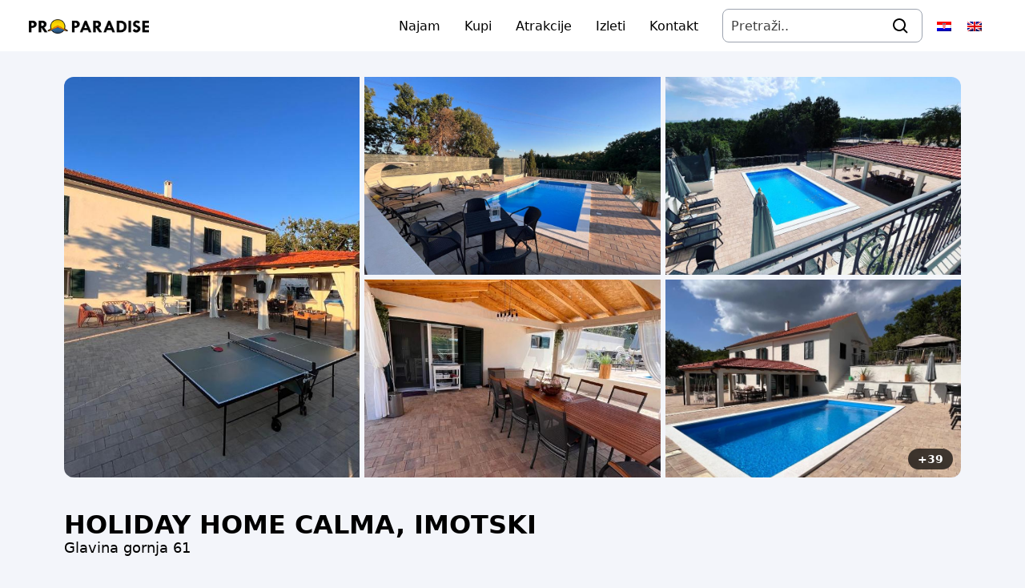

--- FILE ---
content_type: text/html; charset=UTF-8
request_url: https://pro-paradise.com/rent/holiday-home-calma-imotski/
body_size: 68274
content:
<!doctype html>
<html lang="hr">

<head>
	<meta charset="UTF-8">
	<meta name="viewport" content="width=device-width, initial-scale=1">
	<meta name="viewport" content="width=device-width, initial-scale=1, shrink-to-fit=no">

	<!-- Bootstrap CSS -->
	<link rel="stylesheet" href="https://cdn.jsdelivr.net/npm/bootstrap@4.5.3/dist/css/bootstrap.min.css" integrity="sha384-TX8t27EcRE3e/ihU7zmQxVncDAy5uIKz4rEkgIXeMed4M0jlfIDPvg6uqKI2xXr2" crossorigin="anonymous">

	<title>Holiday Home Calma, Imotski &#8211; Pro Paradise</title>
<meta name='robots' content='max-image-preview:large' />
<link rel="alternate" hreflang="hr" href="https://pro-paradise.com/rent/holiday-home-calma-imotski/" />
<link rel="alternate" hreflang="en" href="https://pro-paradise.com/en/rent/holiday-home-calma-imotski/" />
<link rel='dns-prefetch' href='//cdn.jsdelivr.net' />
<link rel='dns-prefetch' href='//stackpath.bootstrapcdn.com' />
<link rel='dns-prefetch' href='//s.w.org' />
<script type="text/javascript">
window._wpemojiSettings = {"baseUrl":"https:\/\/s.w.org\/images\/core\/emoji\/13.1.0\/72x72\/","ext":".png","svgUrl":"https:\/\/s.w.org\/images\/core\/emoji\/13.1.0\/svg\/","svgExt":".svg","source":{"concatemoji":"https:\/\/pro-paradise.com\/wp-includes\/js\/wp-emoji-release.min.js?ver=5.9.12"}};
/*! This file is auto-generated */
!function(e,a,t){var n,r,o,i=a.createElement("canvas"),p=i.getContext&&i.getContext("2d");function s(e,t){var a=String.fromCharCode;p.clearRect(0,0,i.width,i.height),p.fillText(a.apply(this,e),0,0);e=i.toDataURL();return p.clearRect(0,0,i.width,i.height),p.fillText(a.apply(this,t),0,0),e===i.toDataURL()}function c(e){var t=a.createElement("script");t.src=e,t.defer=t.type="text/javascript",a.getElementsByTagName("head")[0].appendChild(t)}for(o=Array("flag","emoji"),t.supports={everything:!0,everythingExceptFlag:!0},r=0;r<o.length;r++)t.supports[o[r]]=function(e){if(!p||!p.fillText)return!1;switch(p.textBaseline="top",p.font="600 32px Arial",e){case"flag":return s([127987,65039,8205,9895,65039],[127987,65039,8203,9895,65039])?!1:!s([55356,56826,55356,56819],[55356,56826,8203,55356,56819])&&!s([55356,57332,56128,56423,56128,56418,56128,56421,56128,56430,56128,56423,56128,56447],[55356,57332,8203,56128,56423,8203,56128,56418,8203,56128,56421,8203,56128,56430,8203,56128,56423,8203,56128,56447]);case"emoji":return!s([10084,65039,8205,55357,56613],[10084,65039,8203,55357,56613])}return!1}(o[r]),t.supports.everything=t.supports.everything&&t.supports[o[r]],"flag"!==o[r]&&(t.supports.everythingExceptFlag=t.supports.everythingExceptFlag&&t.supports[o[r]]);t.supports.everythingExceptFlag=t.supports.everythingExceptFlag&&!t.supports.flag,t.DOMReady=!1,t.readyCallback=function(){t.DOMReady=!0},t.supports.everything||(n=function(){t.readyCallback()},a.addEventListener?(a.addEventListener("DOMContentLoaded",n,!1),e.addEventListener("load",n,!1)):(e.attachEvent("onload",n),a.attachEvent("onreadystatechange",function(){"complete"===a.readyState&&t.readyCallback()})),(n=t.source||{}).concatemoji?c(n.concatemoji):n.wpemoji&&n.twemoji&&(c(n.twemoji),c(n.wpemoji)))}(window,document,window._wpemojiSettings);
</script>
<style type="text/css">
img.wp-smiley,
img.emoji {
	display: inline !important;
	border: none !important;
	box-shadow: none !important;
	height: 1em !important;
	width: 1em !important;
	margin: 0 0.07em !important;
	vertical-align: -0.1em !important;
	background: none !important;
	padding: 0 !important;
}
</style>
	<link rel='stylesheet' id='wp-block-library-css'  href='https://pro-paradise.com/wp-includes/css/dist/block-library/style.min.css?ver=5.9.12' type='text/css' media='all' />
<style id='global-styles-inline-css' type='text/css'>
body{--wp--preset--color--black: #000000;--wp--preset--color--cyan-bluish-gray: #abb8c3;--wp--preset--color--white: #ffffff;--wp--preset--color--pale-pink: #f78da7;--wp--preset--color--vivid-red: #cf2e2e;--wp--preset--color--luminous-vivid-orange: #ff6900;--wp--preset--color--luminous-vivid-amber: #fcb900;--wp--preset--color--light-green-cyan: #7bdcb5;--wp--preset--color--vivid-green-cyan: #00d084;--wp--preset--color--pale-cyan-blue: #8ed1fc;--wp--preset--color--vivid-cyan-blue: #0693e3;--wp--preset--color--vivid-purple: #9b51e0;--wp--preset--gradient--vivid-cyan-blue-to-vivid-purple: linear-gradient(135deg,rgba(6,147,227,1) 0%,rgb(155,81,224) 100%);--wp--preset--gradient--light-green-cyan-to-vivid-green-cyan: linear-gradient(135deg,rgb(122,220,180) 0%,rgb(0,208,130) 100%);--wp--preset--gradient--luminous-vivid-amber-to-luminous-vivid-orange: linear-gradient(135deg,rgba(252,185,0,1) 0%,rgba(255,105,0,1) 100%);--wp--preset--gradient--luminous-vivid-orange-to-vivid-red: linear-gradient(135deg,rgba(255,105,0,1) 0%,rgb(207,46,46) 100%);--wp--preset--gradient--very-light-gray-to-cyan-bluish-gray: linear-gradient(135deg,rgb(238,238,238) 0%,rgb(169,184,195) 100%);--wp--preset--gradient--cool-to-warm-spectrum: linear-gradient(135deg,rgb(74,234,220) 0%,rgb(151,120,209) 20%,rgb(207,42,186) 40%,rgb(238,44,130) 60%,rgb(251,105,98) 80%,rgb(254,248,76) 100%);--wp--preset--gradient--blush-light-purple: linear-gradient(135deg,rgb(255,206,236) 0%,rgb(152,150,240) 100%);--wp--preset--gradient--blush-bordeaux: linear-gradient(135deg,rgb(254,205,165) 0%,rgb(254,45,45) 50%,rgb(107,0,62) 100%);--wp--preset--gradient--luminous-dusk: linear-gradient(135deg,rgb(255,203,112) 0%,rgb(199,81,192) 50%,rgb(65,88,208) 100%);--wp--preset--gradient--pale-ocean: linear-gradient(135deg,rgb(255,245,203) 0%,rgb(182,227,212) 50%,rgb(51,167,181) 100%);--wp--preset--gradient--electric-grass: linear-gradient(135deg,rgb(202,248,128) 0%,rgb(113,206,126) 100%);--wp--preset--gradient--midnight: linear-gradient(135deg,rgb(2,3,129) 0%,rgb(40,116,252) 100%);--wp--preset--duotone--dark-grayscale: url('#wp-duotone-dark-grayscale');--wp--preset--duotone--grayscale: url('#wp-duotone-grayscale');--wp--preset--duotone--purple-yellow: url('#wp-duotone-purple-yellow');--wp--preset--duotone--blue-red: url('#wp-duotone-blue-red');--wp--preset--duotone--midnight: url('#wp-duotone-midnight');--wp--preset--duotone--magenta-yellow: url('#wp-duotone-magenta-yellow');--wp--preset--duotone--purple-green: url('#wp-duotone-purple-green');--wp--preset--duotone--blue-orange: url('#wp-duotone-blue-orange');--wp--preset--font-size--small: 13px;--wp--preset--font-size--medium: 20px;--wp--preset--font-size--large: 36px;--wp--preset--font-size--x-large: 42px;}.has-black-color{color: var(--wp--preset--color--black) !important;}.has-cyan-bluish-gray-color{color: var(--wp--preset--color--cyan-bluish-gray) !important;}.has-white-color{color: var(--wp--preset--color--white) !important;}.has-pale-pink-color{color: var(--wp--preset--color--pale-pink) !important;}.has-vivid-red-color{color: var(--wp--preset--color--vivid-red) !important;}.has-luminous-vivid-orange-color{color: var(--wp--preset--color--luminous-vivid-orange) !important;}.has-luminous-vivid-amber-color{color: var(--wp--preset--color--luminous-vivid-amber) !important;}.has-light-green-cyan-color{color: var(--wp--preset--color--light-green-cyan) !important;}.has-vivid-green-cyan-color{color: var(--wp--preset--color--vivid-green-cyan) !important;}.has-pale-cyan-blue-color{color: var(--wp--preset--color--pale-cyan-blue) !important;}.has-vivid-cyan-blue-color{color: var(--wp--preset--color--vivid-cyan-blue) !important;}.has-vivid-purple-color{color: var(--wp--preset--color--vivid-purple) !important;}.has-black-background-color{background-color: var(--wp--preset--color--black) !important;}.has-cyan-bluish-gray-background-color{background-color: var(--wp--preset--color--cyan-bluish-gray) !important;}.has-white-background-color{background-color: var(--wp--preset--color--white) !important;}.has-pale-pink-background-color{background-color: var(--wp--preset--color--pale-pink) !important;}.has-vivid-red-background-color{background-color: var(--wp--preset--color--vivid-red) !important;}.has-luminous-vivid-orange-background-color{background-color: var(--wp--preset--color--luminous-vivid-orange) !important;}.has-luminous-vivid-amber-background-color{background-color: var(--wp--preset--color--luminous-vivid-amber) !important;}.has-light-green-cyan-background-color{background-color: var(--wp--preset--color--light-green-cyan) !important;}.has-vivid-green-cyan-background-color{background-color: var(--wp--preset--color--vivid-green-cyan) !important;}.has-pale-cyan-blue-background-color{background-color: var(--wp--preset--color--pale-cyan-blue) !important;}.has-vivid-cyan-blue-background-color{background-color: var(--wp--preset--color--vivid-cyan-blue) !important;}.has-vivid-purple-background-color{background-color: var(--wp--preset--color--vivid-purple) !important;}.has-black-border-color{border-color: var(--wp--preset--color--black) !important;}.has-cyan-bluish-gray-border-color{border-color: var(--wp--preset--color--cyan-bluish-gray) !important;}.has-white-border-color{border-color: var(--wp--preset--color--white) !important;}.has-pale-pink-border-color{border-color: var(--wp--preset--color--pale-pink) !important;}.has-vivid-red-border-color{border-color: var(--wp--preset--color--vivid-red) !important;}.has-luminous-vivid-orange-border-color{border-color: var(--wp--preset--color--luminous-vivid-orange) !important;}.has-luminous-vivid-amber-border-color{border-color: var(--wp--preset--color--luminous-vivid-amber) !important;}.has-light-green-cyan-border-color{border-color: var(--wp--preset--color--light-green-cyan) !important;}.has-vivid-green-cyan-border-color{border-color: var(--wp--preset--color--vivid-green-cyan) !important;}.has-pale-cyan-blue-border-color{border-color: var(--wp--preset--color--pale-cyan-blue) !important;}.has-vivid-cyan-blue-border-color{border-color: var(--wp--preset--color--vivid-cyan-blue) !important;}.has-vivid-purple-border-color{border-color: var(--wp--preset--color--vivid-purple) !important;}.has-vivid-cyan-blue-to-vivid-purple-gradient-background{background: var(--wp--preset--gradient--vivid-cyan-blue-to-vivid-purple) !important;}.has-light-green-cyan-to-vivid-green-cyan-gradient-background{background: var(--wp--preset--gradient--light-green-cyan-to-vivid-green-cyan) !important;}.has-luminous-vivid-amber-to-luminous-vivid-orange-gradient-background{background: var(--wp--preset--gradient--luminous-vivid-amber-to-luminous-vivid-orange) !important;}.has-luminous-vivid-orange-to-vivid-red-gradient-background{background: var(--wp--preset--gradient--luminous-vivid-orange-to-vivid-red) !important;}.has-very-light-gray-to-cyan-bluish-gray-gradient-background{background: var(--wp--preset--gradient--very-light-gray-to-cyan-bluish-gray) !important;}.has-cool-to-warm-spectrum-gradient-background{background: var(--wp--preset--gradient--cool-to-warm-spectrum) !important;}.has-blush-light-purple-gradient-background{background: var(--wp--preset--gradient--blush-light-purple) !important;}.has-blush-bordeaux-gradient-background{background: var(--wp--preset--gradient--blush-bordeaux) !important;}.has-luminous-dusk-gradient-background{background: var(--wp--preset--gradient--luminous-dusk) !important;}.has-pale-ocean-gradient-background{background: var(--wp--preset--gradient--pale-ocean) !important;}.has-electric-grass-gradient-background{background: var(--wp--preset--gradient--electric-grass) !important;}.has-midnight-gradient-background{background: var(--wp--preset--gradient--midnight) !important;}.has-small-font-size{font-size: var(--wp--preset--font-size--small) !important;}.has-medium-font-size{font-size: var(--wp--preset--font-size--medium) !important;}.has-large-font-size{font-size: var(--wp--preset--font-size--large) !important;}.has-x-large-font-size{font-size: var(--wp--preset--font-size--x-large) !important;}
</style>
<link rel='stylesheet' id='contact-form-7-css'  href='https://pro-paradise.com/wp-content/plugins/contact-form-7/includes/css/styles.css?ver=5.4' type='text/css' media='all' />
<link rel='stylesheet' id='wpml-legacy-horizontal-list-0-css'  href='//pro-paradise.com/wp-content/plugins/sitepress-multilingual-cms/templates/language-switchers/legacy-list-horizontal/style.min.css?ver=1' type='text/css' media='all' />
<link rel='stylesheet' id='aplico-style-css'  href='https://pro-paradise.com/wp-content/themes/wp-pro-paradise/style.css?ver=5.9.12' type='text/css' media='all' />
<link rel='stylesheet' id='bootstrap-css'  href='//stackpath.bootstrapcdn.com/bootstrap/4.4.1/css/bootstrap.min.css?ver=5.9.12' type='text/css' media='all' />
<link rel='stylesheet' id='my-style-css'  href='https://pro-paradise.com/wp-content/themes/wp-pro-paradise/style.css?v=8&#038;ver=5.9.12' type='text/css' media='all' />
<link rel='stylesheet' id='header-style-css'  href='https://pro-paradise.com/wp-content/themes/wp-pro-paradise/assets/css/header.css?v=8&#038;ver=5.9.12' type='text/css' media='all' />
<link rel='stylesheet' id='area-form-css'  href='https://pro-paradise.com/wp-content/themes/wp-pro-paradise/assets/css/template-parts/area-form.css?v=8&#038;ver=5.9.12' type='text/css' media='all' />
<link rel='stylesheet' id='search-form-css'  href='https://pro-paradise.com/wp-content/themes/wp-pro-paradise/assets/css/template-parts/search-form.css?v=8&#038;ver=5.9.12' type='text/css' media='all' />
<link rel='stylesheet' id='content-rent-css'  href='https://pro-paradise.com/wp-content/themes/wp-pro-paradise/assets/css/template-parts/content-rent.css?v=8&#038;ver=5.9.12' type='text/css' media='all' />
<link rel='stylesheet' id='content-sell-css'  href='https://pro-paradise.com/wp-content/themes/wp-pro-paradise/assets/css/template-parts/content-sell.css?v=8&#038;ver=5.9.12' type='text/css' media='all' />
<link rel='stylesheet' id='single-page-css'  href='https://pro-paradise.com/wp-content/themes/wp-pro-paradise/assets/css/single.css?v=8&#038;ver=5.9.12' type='text/css' media='all' />
<link rel='stylesheet' id='content-contact-css'  href='https://pro-paradise.com/wp-content/themes/wp-pro-paradise/assets/css/template-parts/content-contact.css?v=8&#038;ver=5.9.12' type='text/css' media='all' />
<link rel='stylesheet' id='footer-css'  href='https://pro-paradise.com/wp-content/themes/wp-pro-paradise/assets/css/footer.css?v=8&#038;ver=5.9.12' type='text/css' media='all' />
<link rel='stylesheet' id='bootstrap-datepicker-css'  href='https://pro-paradise.com/wp-content/themes/wp-pro-paradise/assets/css/bootstrap-datepicker.css?ver=5.9.12' type='text/css' media='all' />
<link rel='stylesheet' id='bootstrap-datepicker-map-css'  href='https://pro-paradise.com/wp-content/themes/wp-pro-paradise/assets/css/bootstrap-datepicker.css.map?ver=5.9.12' type='text/css' media='all' />
<link rel='stylesheet' id='content-trips-css'  href='https://pro-paradise.com/wp-content/themes/wp-pro-paradise/assets/css/template-parts/content-trips.css?ver=5.9.12' type='text/css' media='all' />
<link rel='stylesheet' id='wpdevelop-bts-css'  href='https://pro-paradise.com/wp-content/plugins/booking.personal.8.8.1/assets/libs/bootstrap/css/bootstrap.css?ver=3.3.5.1' type='text/css' media='all' />
<link rel='stylesheet' id='wpdevelop-bts-theme-css'  href='https://pro-paradise.com/wp-content/plugins/booking.personal.8.8.1/assets/libs/bootstrap/css/bootstrap-theme.css?ver=3.3.5.1' type='text/css' media='all' />
<link rel='stylesheet' id='wpbc-time_picker-css'  href='https://pro-paradise.com/wp-content/plugins/booking.personal.8.8.1/css/wpbc_time-selector.css?ver=8.8.1' type='text/css' media='all' />
<link rel='stylesheet' id='wpbc-time_picker-skin-css'  href='https://pro-paradise.com/wp-content/plugins/booking.personal.8.8.1/css/time_picker_skins/grey.css?ver=8.8.1' type='text/css' media='all' />
<link rel='stylesheet' id='wpbc-client-pages-css'  href='https://pro-paradise.com/wp-content/plugins/booking.personal.8.8.1/css/client.css?ver=8.8.1' type='text/css' media='all' />
<link rel='stylesheet' id='wpbc-calendar-css'  href='https://pro-paradise.com/wp-content/plugins/booking.personal.8.8.1/css/calendar.css?ver=8.8.1' type='text/css' media='all' />
<link rel='stylesheet' id='wpbc-calendar-skin-css'  href='https://pro-paradise.com/wp-content/plugins/booking.personal.8.8.1/css/skins/traditional.css?ver=8.8.1' type='text/css' media='all' />
<link rel='stylesheet' id='wpbc-flex-timeline-css'  href='https://pro-paradise.com/wp-content/plugins/booking.personal.8.8.1/core/timeline/v2/css/timeline_v2.css?ver=8.8.1' type='text/css' media='all' />
<link rel='stylesheet' id='wpbc-flex-timeline-skin-css'  href='https://pro-paradise.com/wp-content/plugins/booking.personal.8.8.1/core/timeline/v2/css/timeline_skin_v2.css?ver=8.8.1' type='text/css' media='all' />
<script type='text/javascript' src='https://pro-paradise.com/wp-content/themes/wp-pro-paradise/assets/js/scripts.js?ver=5.9.12' id='aplico-scripts-js'></script>
<script type='text/javascript' src='https://pro-paradise.com/wp-content/themes/wp-pro-paradise/assets/js/jquery-3.6.0.min.js?ver=5.9.12' id='jquery-3.6.0.min-js'></script>
<script type='text/javascript' src='//cdn.jsdelivr.net/npm/bootstrap@4.5.3/dist/js/bootstrap.bundle.min.js?ver=5.9.12' id='bootstrap.bundle.min-js'></script>
<script type='text/javascript' src='https://pro-paradise.com/wp-content/themes/wp-pro-paradise/assets/js/bootstrap-datepicker.js?ver=5.9.12' id='bootstrap-datepicker-js'></script>
<script type='text/javascript' src='https://pro-paradise.com/wp-includes/js/jquery/jquery.min.js?ver=3.6.0' id='jquery-core-js'></script>
<script type='text/javascript' src='https://pro-paradise.com/wp-includes/js/jquery/jquery-migrate.min.js?ver=3.3.2' id='jquery-migrate-js'></script>
<script type='text/javascript' id='wpbc-global-vars-js-extra'>
/* <![CDATA[ */
var wpbc_global1 = {"wpbc_ajaxurl":"https:\/\/pro-paradise.com\/wp-admin\/admin-ajax.php","wpdev_bk_plugin_url":"https:\/\/pro-paradise.com\/wp-content\/plugins\/booking.personal.8.8.1","wpdev_bk_today":"[2026,1,22,17,7]","visible_booking_id_on_page":"[]","booking_max_monthes_in_calendar":"1y","user_unavilable_days":"[999]","wpdev_bk_edit_id_hash":"","wpdev_bk_plugin_filename":"wpdev-booking.php","bk_days_selection_mode":"multiple","wpdev_bk_personal":"1","block_some_dates_from_today":"0","message_verif_requred":"Ovo polje je obavezno","message_verif_requred_for_check_box":"Ovaj potvrdni okvir mora biti uklju\u010den","message_verif_requred_for_radio_box":"Mora biti odabrana najmanje jedna opcija","message_verif_emeil":"Neispravno email polje","message_verif_same_emeil":"Your emails do not match","message_verif_selectdts":"Molimo, odaberite datume rezervacije na Kalendaru.","parent_booking_resources":"[]","new_booking_title":"Thank you for your online booking.  We will send confirmation of your booking as soon as possible.","new_booking_title_time":"7000","type_of_thank_you_message":"message","thank_you_page_URL":"https:\/\/pro-paradise.com\/thank-you","is_am_pm_inside_time":"true","is_booking_used_check_in_out_time":"false","wpbc_active_locale":"hr","wpbc_message_processing":"Obrada","wpbc_message_deleting":"Deleting","wpbc_message_updating":"Updating","wpbc_message_saving":"Saving","message_checkinouttime_error":"Gre\u0161ka! Molimo da poni\u0161tite Va\u0161e datume prijave\/odjave koje se nalaze iznad.","message_starttime_error":"Vrijeme po\u010detka nije ispravno. Datum i vrijeme mo\u017eda su rezervirani, ili su ve\u0107 u pro\u0161losti! Odaberite drugi datum ili vrijeme.","message_endtime_error":"Vrijeme zavr\u0161etka nije ispravno. Datum ili vrijeme mo\u017eda su rezervirani, ili su ve\u0107 u pro\u0161losti. Vrijeme zavr\u0161etka mo\u017eda je ranije nego vrijeme po\u010detka, ako je odabran samo 1 dan! Molimo odaberite drugi datum ili vrijeme.","message_rangetime_error":"Vrijeme je mo\u017eda rezervirano, ili je ve\u0107 u pro\u0161losti!","message_durationtime_error":"Vrijeme je mo\u017eda rezervirano, ili je ve\u0107 u pro\u0161losti!","bk_highlight_timeslot_word":"Times:"};
var wpbc_global2 = {"message_time_error":"Neispravan format datuma"};
/* ]]> */
</script>
<script type='text/javascript' src='https://pro-paradise.com/wp-content/plugins/booking.personal.8.8.1/js/wpbc_vars.js?ver=8.8.1' id='wpbc-global-vars-js'></script>
<script type='text/javascript' src='https://pro-paradise.com/wp-content/plugins/booking.personal.8.8.1/assets/libs/bootstrap/js/bootstrap.js?ver=3.3.5.1' id='wpdevelop-bootstrap-js'></script>
<script type='text/javascript' src='https://pro-paradise.com/wp-content/plugins/booking.personal.8.8.1/js/datepick/jquery.datepick.wpbc.5.6.js?ver=5.6' id='wpbc-datepick-js'></script>
<script type='text/javascript' src='https://pro-paradise.com/wp-content/plugins/booking.personal.8.8.1/js/datepick/jquery.datepick-hr.js?ver=1.1' id='wpbc-datepick-localize-js'></script>
<script type='text/javascript' src='https://pro-paradise.com/wp-content/plugins/booking.personal.8.8.1/js/client.js?ver=8.8.1' id='wpbc-main-client-js'></script>
<script type='text/javascript' src='https://pro-paradise.com/wp-content/plugins/booking.personal.8.8.1/js/wpbc_times.js?ver=8.8.1' id='wpbc-times-js'></script>
<script type='text/javascript' src='https://pro-paradise.com/wp-content/plugins/booking.personal.8.8.1/js/wpbc_time-selector.js?ver=8.8.1' id='wpbc-time-selector-js'></script>
<script type='text/javascript' src='https://pro-paradise.com/wp-content/plugins/booking.personal.8.8.1/inc/js/meiomask.js?ver=8.8.1' id='wpbc-meio-mask-js'></script>
<script type='text/javascript' src='https://pro-paradise.com/wp-content/plugins/booking.personal.8.8.1/inc/js/personal.js?ver=8.8.1' id='wpbc-personal-js'></script>
<script type='text/javascript' src='https://pro-paradise.com/wp-content/plugins/booking.personal.8.8.1/core/timeline/v2/_out/timeline_v2.js?ver=8.8.1' id='wpbc-timeline-flex-js'></script>
<link rel="https://api.w.org/" href="https://pro-paradise.com/wp-json/" /><link rel="EditURI" type="application/rsd+xml" title="RSD" href="https://pro-paradise.com/xmlrpc.php?rsd" />
<link rel="wlwmanifest" type="application/wlwmanifest+xml" href="https://pro-paradise.com/wp-includes/wlwmanifest.xml" /> 
<meta name="generator" content="WordPress 5.9.12" />
<link rel="canonical" href="https://pro-paradise.com/rent/holiday-home-calma-imotski/" />
<link rel='shortlink' href='https://pro-paradise.com/?p=14512' />
<link rel="alternate" type="application/json+oembed" href="https://pro-paradise.com/wp-json/oembed/1.0/embed?url=https%3A%2F%2Fpro-paradise.com%2Frent%2Fholiday-home-calma-imotski%2F" />
<link rel="alternate" type="text/xml+oembed" href="https://pro-paradise.com/wp-json/oembed/1.0/embed?url=https%3A%2F%2Fpro-paradise.com%2Frent%2Fholiday-home-calma-imotski%2F&#038;format=xml" />
<meta name="generator" content="WPML ver:4.4.10 stt:22,1;" />
<link rel="icon" href="https://pro-paradise.com/wp-content/uploads/2021/05/cropped-pro-paradise-logo-150x150.jpeg?v=1621582075" sizes="32x32" />
<link rel="icon" href="https://pro-paradise.com/wp-content/uploads/2021/05/cropped-pro-paradise-logo-300x300.jpeg?v=1621582075" sizes="192x192" />
<link rel="apple-touch-icon" href="https://pro-paradise.com/wp-content/uploads/2021/05/cropped-pro-paradise-logo-300x300.jpeg?v=1621582075" />
<meta name="msapplication-TileImage" content="https://pro-paradise.com/wp-content/uploads/2021/05/cropped-pro-paradise-logo-300x300.jpeg?v=1621582075" />
</head>

<body class="rent-template-default single single-rent postid-14512">

	<header class="header">

			<div class="nav-title">
									<a href="/" class="desktop-logo"><img loading="lazy" src="https://pro-paradise.com/wp-content/themes/wp-pro-paradise/assets/img/PRO-PARADISE-nav-logo.png" alt="logo" /></a>
													<a href="/" class="mobile-logo"><img loading="lazy" src="https://pro-paradise.com/wp-content/themes/wp-pro-paradise/assets/img/logo.png" alt="logo" /></a>
							</div>

			
			
			
			<div class="search-container">
				<div class="top-nav">
					<div class="menu-primary-container"><ul id="primary-menu" class="menu"><li id="menu-item-16" class="menu-item menu-item-type-custom menu-item-object-custom menu-item-home menu-item-16"><a href="https://pro-paradise.com/">Najam</a></li>
<li id="menu-item-15" class="menu-item menu-item-type-post_type menu-item-object-page menu-item-15"><a href="https://pro-paradise.com/nekretnine/">Kupi</a></li>
<li id="menu-item-13" class="menu-item menu-item-type-post_type menu-item-object-page menu-item-13"><a href="https://pro-paradise.com/aktivnosti/">Atrakcije</a></li>
<li id="menu-item-10445" class="menu-item menu-item-type-post_type menu-item-object-page menu-item-10445"><a href="https://pro-paradise.com/izleti/">Izleti</a></li>
<li id="menu-item-14" class="menu-item menu-item-type-post_type menu-item-object-page menu-item-14"><a href="https://pro-paradise.com/kontakt/">Kontakt</a></li>
</ul></div>				</div>
			<form role="search" method="get" class="search-nav-form" action="https://pro-paradise.com">
				<input type="search" class="search-field" placeholder="Pretraži.." name="s" />
				<button type="submit" class="search-submit">
					<img src="https://pro-paradise.com/wp-content/themes/wp-pro-paradise/assets/img/icon-search.svg" alt="search" />
				</button>
			</form>
							<div class="language-switcher-container">
<div class="wpml-ls-sidebars-navigation-language-switcher wpml-ls wpml-ls-legacy-list-horizontal">
	<ul><li class="wpml-ls-slot-navigation-language-switcher wpml-ls-item wpml-ls-item-hr wpml-ls-current-language wpml-ls-first-item wpml-ls-item-legacy-list-horizontal">
				<a href="https://pro-paradise.com/rent/holiday-home-calma-imotski/" class="wpml-ls-link">
                                <img
            class="wpml-ls-flag"
            src="https://pro-paradise.com/wp-content/plugins/sitepress-multilingual-cms/res/flags/hr.png"
            alt="Hrvatski"
            
            
    /></a>
			</li><li class="wpml-ls-slot-navigation-language-switcher wpml-ls-item wpml-ls-item-en wpml-ls-last-item wpml-ls-item-legacy-list-horizontal">
				<a href="https://pro-paradise.com/en/rent/holiday-home-calma-imotski/" class="wpml-ls-link">
                                <img
            class="wpml-ls-flag"
            src="https://pro-paradise.com/wp-content/plugins/sitepress-multilingual-cms/res/flags/en.png"
            alt="Engleski"
            
            
    /></a>
			</li></ul>
</div>
</div>					</div>
		

		<div class="mobile-drawer" role="navigation" onClick="toggleDrawer()">
			<div class="mobile-drawer-panel-wrapper">
				<button class="close-drawer-button" onClick="window.event.cancelBubble = true; event.stopPropagation(); toggleDrawer()">
					<img src="https://pro-paradise.com/wp-content/themes/wp-pro-paradise/assets/img/icon-close.svg" alt="close menu" />
				</button>
				<div class="mobile-drawer-links-container" onClick="window.event.cancelBubble = true; event.stopPropagation();">
					<form action="https://pro-paradise.com" method="get" id="area-form-drawer">
						<ul>
							<li>
																	<a href="/">Početna</a>
															</li>
							<li id="exploreShoreDrawerLink">
								<input type="radio" name='area' id="shore-drawer" value="shore" />
								<label for="shore-drawer">Istraži obalu</label>
							</li>
							<li>
								<input type="radio" name='area' id="island-drawer" value="island" />
								<label for="island-drawer">Istraži otoke</label>
							</li>
							<li>
								 <input type="radio" name='area' id="land-drawer" value="land" /> 
								 <label for="land-drawer">Istraži kopno</label>
							</li>
						</ul>
	
						<input type="hidden" value="" name="location" />
						<input type="hidden" value="" name="date" />
						<input type="hidden" value="" name="guests" />
						<input type="hidden" value="" name="price" />
					</form>
					<div class="menu-primary-container"><ul id="primary-menu" class="menu"><li class="menu-item menu-item-type-custom menu-item-object-custom menu-item-home menu-item-16"><a href="https://pro-paradise.com/">Najam</a></li>
<li class="menu-item menu-item-type-post_type menu-item-object-page menu-item-15"><a href="https://pro-paradise.com/nekretnine/">Kupi</a></li>
<li class="menu-item menu-item-type-post_type menu-item-object-page menu-item-13"><a href="https://pro-paradise.com/aktivnosti/">Atrakcije</a></li>
<li class="menu-item menu-item-type-post_type menu-item-object-page menu-item-10445"><a href="https://pro-paradise.com/izleti/">Izleti</a></li>
<li class="menu-item menu-item-type-post_type menu-item-object-page menu-item-14"><a href="https://pro-paradise.com/kontakt/">Kontakt</a></li>
</ul></div>	
					<div class="search-nav-form-mobile">
						<form role="search" method="get" action="https://pro-paradise.com">
							<input type="search" class="search-field" placeholder="Pretraži.." name="s" />
							<button type="submit" class="search-submit">
								<img src="https://pro-paradise.com/wp-content/themes/wp-pro-paradise/assets/img/icon-search.svg" alt="search" />
							</button>
						</form>
					</div>
	
											<div class="language-switcher-container">
<div class="wpml-ls-sidebars-navigation-language-switcher wpml-ls wpml-ls-legacy-list-horizontal">
	<ul><li class="wpml-ls-slot-navigation-language-switcher wpml-ls-item wpml-ls-item-hr wpml-ls-current-language wpml-ls-first-item wpml-ls-item-legacy-list-horizontal">
				<a href="https://pro-paradise.com/rent/holiday-home-calma-imotski/" class="wpml-ls-link">
                                <img
            class="wpml-ls-flag"
            src="https://pro-paradise.com/wp-content/plugins/sitepress-multilingual-cms/res/flags/hr.png"
            alt="Hrvatski"
            
            
    /></a>
			</li><li class="wpml-ls-slot-navigation-language-switcher wpml-ls-item wpml-ls-item-en wpml-ls-last-item wpml-ls-item-legacy-list-horizontal">
				<a href="https://pro-paradise.com/en/rent/holiday-home-calma-imotski/" class="wpml-ls-link">
                                <img
            class="wpml-ls-flag"
            src="https://pro-paradise.com/wp-content/plugins/sitepress-multilingual-cms/res/flags/en.png"
            alt="Engleski"
            
            
    /></a>
			</li></ul>
</div>
</div>						
				</div>
			</div>
		</div>
		<button class="drawer-button" onClick="toggleDrawer()">
			<img src="https://pro-paradise.com/wp-content/themes/wp-pro-paradise/assets/img/icon-menu.svg" alt="open menu" />
		</button>
	</header>
<main id="main" class="single" role="main">


	
<style>
  /* Root - Container for desktop width constraint */
  #pp-gallery-14512 { 
    position: relative; 
    max-width: 100%;
    padding: 8px 12px; /* mobile padding */
  }

  /* Desktop container constraint */
  @media (min-width: 768px) {
    #pp-gallery-14512 { 
      max-width: 1120px; 
      margin: 96px auto 0; /* add spacing from navbar on desktop */
      padding: 0; /* remove padding on desktop */
    }
  }

  /* Base grid */
  #pp-gallery-14512 .pp-grid {
    display: grid;
    gap: 6px;
    border-radius: 12px; /* round the whole gallery collage */
    overflow: hidden;    /* clip images to rounded corners */
  }

  /* Base tile styles - remove any borders/backgrounds */
  #pp-gallery-14512 .pp-tile {
    position: relative; overflow: hidden; cursor: pointer;
    border: 0; outline: none; box-shadow: none; padding: 0; background: transparent;
    -webkit-appearance: none; appearance: none;
  }
  #pp-gallery-14512 .pp-tile img {
    width: 100%; height: 100%; object-fit: cover; display: block; border: 0; outline: none;
  }

  /* MOBILE: 2 tiles on top, 3 tiles on bottom (like reference) */
  #pp-gallery-14512 .pp-grid {
    grid-template-columns: repeat(6, 1fr); /* 6-column grid for flexible spans */
    grid-template-rows: 1fr 1fr;          /* two equal rows */
    height: 300px;                         /* fixed block height on mobile */
  }

  /* Top row (2 tiles) */
  #pp-gallery-14512 .pp-tile--1 { grid-column: 1 / span 3; grid-row: 1; height: 100%; }
  #pp-gallery-14512 .pp-tile--2 { grid-column: 4 / span 3; grid-row: 1; height: 100%; }

  /* Bottom row (3 tiles) */
  #pp-gallery-14512 .pp-tile--3 { grid-column: 1 / span 2; grid-row: 2; height: 100%; }
  #pp-gallery-14512 .pp-tile--4 { grid-column: 3 / span 2; grid-row: 2; height: 100%; }
  #pp-gallery-14512 .pp-tile--5 { grid-column: 5 / span 2; grid-row: 2; height: 100%; }

  /* All 5 tiles are visible; extra images are accessible in the modal */

  /* DESKTOP: Large left panel + 2x2 grid right */
  @media (min-width: 768px) {
    #pp-gallery-14512 .pp-grid {
      grid-template-columns: 1fr 1fr;    /* equal columns */
      grid-template-rows: 1fr 1fr;       /* 2 rows */
      grid-template-areas:
        "hero grid1"
        "hero grid2";
      height: 500px; /* fixed height for desktop */
    }
    
    #pp-gallery-14512 .pp-tile { 
      height: 100%; 
      aspect-ratio: auto; 
      margin: 0; /* Reset mobile margins */
    }
    
    /* Large left panel (spans 2 rows) */
    #pp-gallery-14512 .pp-tile--1 { 
      grid-area: hero; 
    }
    
    /* Right side 2x2 grid */
    #pp-gallery-14512 .pp-tile--2 { 
      grid-area: grid1; 
    }
    #pp-gallery-14512 .pp-tile--3 { 
      grid-area: grid2; 
    }
    
    /* Additional tiles for desktop 2x2 grid */
    #pp-gallery-14512 .pp-tile--4,
    #pp-gallery-14512 .pp-tile--5 {
      display: block;
    }
    
    /* Create 2x2 grid on the right side */
    #pp-gallery-14512 .pp-grid {
      grid-template-areas:
        "hero grid1 grid3"
        "hero grid2 grid4";
      grid-template-columns: 1fr 1fr 1fr;
    }
    
    #pp-gallery-14512 .pp-tile--4 { 
      grid-area: grid3; 
    }
    #pp-gallery-14512 .pp-tile--5 { 
      grid-area: grid4; 
    }
  }

  /* +N badge (bottom-right like your screenshot) */
  #pp-gallery-14512 .pp-more-badge {
    position: absolute;
    right: 10px;
    bottom: 10px;
    display: inline-flex; 
    align-items: center; 
    justify-content: center;
    padding: 6px 12px;
    border-radius: 20px;
    background: rgba(0,0,0,0.7);
    color: #fff; 
    font-weight: 600; 
    font-size: 14px; 
    line-height: 1;
    pointer-events: none;
    backdrop-filter: blur(2px);
    min-width: 40px;
  }

  /* Hover hint on desktop */
  @media (hover:hover) and (pointer:fine) {
    #pp-gallery-14512 .pp-tile::after {
      content: ""; position: absolute; inset: 0; background: rgba(0,0,0,0);
      transition: background .2s ease;
    }
    #pp-gallery-14512 .pp-tile:hover::after {
      background: rgba(0,0,0,.06);
    }
  }
</style>

<div id="pp-gallery-14512" class="pp-gallery">
  <div class="pp-grid">
          <button
        type="button"
        class="pp-tile pp-tile--1 js-gallery-tile"
        data-toggle="modal"
        data-target="#pp-carousel-14512"
        data-index="0"
        aria-label="Open image"
      >
        <img src="https://pro-paradise.com/wp-content/uploads/2024/06/379845747.jpg" alt="Holiday Home Calma, Imotski – 1" loading="lazy" decoding="async" />

              </button>
          <button
        type="button"
        class="pp-tile pp-tile--2 js-gallery-tile"
        data-toggle="modal"
        data-target="#pp-carousel-14512"
        data-index="1"
        aria-label="Open image"
      >
        <img src="https://pro-paradise.com/wp-content/uploads/2024/06/379845820.jpg" alt="Holiday Home Calma, Imotski – 2" loading="lazy" decoding="async" />

              </button>
          <button
        type="button"
        class="pp-tile pp-tile--3 js-gallery-tile"
        data-toggle="modal"
        data-target="#pp-carousel-14512"
        data-index="2"
        aria-label="Open image"
      >
        <img src="https://pro-paradise.com/wp-content/uploads/2024/06/373873359.jpg" alt="Holiday Home Calma, Imotski – 3" loading="lazy" decoding="async" />

              </button>
          <button
        type="button"
        class="pp-tile pp-tile--4 js-gallery-tile"
        data-toggle="modal"
        data-target="#pp-carousel-14512"
        data-index="3"
        aria-label="Open image"
      >
        <img src="https://pro-paradise.com/wp-content/uploads/2024/06/372171730.jpg" alt="Holiday Home Calma, Imotski – 4" loading="lazy" decoding="async" />

              </button>
          <button
        type="button"
        class="pp-tile pp-tile--5 js-gallery-tile"
        data-toggle="modal"
        data-target="#pp-carousel-14512"
        data-index="4"
        aria-label="Open image"
      >
        <img src="https://pro-paradise.com/wp-content/uploads/2024/06/372171841.jpg" alt="Holiday Home Calma, Imotski – 5" loading="lazy" decoding="async" />

                  <span class="pp-more-badge">+39</span>
              </button>
      </div>

  <!-- Modal + Carousel -->
  <div class="modal fade" id="pp-carousel-14512" tabindex="-1" aria-hidden="true">
    <div class="modal-dialog modal-xl modal-dialog-centered">
      <div class="modal-content">
        <div id="pp-carousel-14512-inner" class="carousel slide" data-ride="carousel">
          <div class="carousel-inner">
                          <div class="carousel-item active" data-interval="10000">
                <img
                  src="https://pro-paradise.com/wp-content/uploads/2024/06/379845747.jpg"
                  class="d-block w-100"
                  alt="Holiday Home Calma, Imotski – 1"
                >
              </div>
                          <div class="carousel-item " data-interval="10000">
                <img
                  src="https://pro-paradise.com/wp-content/uploads/2024/06/379845820.jpg"
                  class="d-block w-100"
                  alt="Holiday Home Calma, Imotski – 2"
                >
              </div>
                          <div class="carousel-item " data-interval="10000">
                <img
                  src="https://pro-paradise.com/wp-content/uploads/2024/06/373873359.jpg"
                  class="d-block w-100"
                  alt="Holiday Home Calma, Imotski – 3"
                >
              </div>
                          <div class="carousel-item " data-interval="10000">
                <img
                  src="https://pro-paradise.com/wp-content/uploads/2024/06/372171730.jpg"
                  class="d-block w-100"
                  alt="Holiday Home Calma, Imotski – 4"
                >
              </div>
                          <div class="carousel-item " data-interval="10000">
                <img
                  src="https://pro-paradise.com/wp-content/uploads/2024/06/372171841.jpg"
                  class="d-block w-100"
                  alt="Holiday Home Calma, Imotski – 5"
                >
              </div>
                          <div class="carousel-item " data-interval="10000">
                <img
                  src="https://pro-paradise.com/wp-content/uploads/2024/06/373093092.jpg"
                  class="d-block w-100"
                  alt="Holiday Home Calma, Imotski – 6"
                >
              </div>
                          <div class="carousel-item " data-interval="10000">
                <img
                  src="https://pro-paradise.com/wp-content/uploads/2024/06/373873085.jpg"
                  class="d-block w-100"
                  alt="Holiday Home Calma, Imotski – 7"
                >
              </div>
                          <div class="carousel-item " data-interval="10000">
                <img
                  src="https://pro-paradise.com/wp-content/uploads/2024/06/373509029.jpg"
                  class="d-block w-100"
                  alt="Holiday Home Calma, Imotski – 8"
                >
              </div>
                          <div class="carousel-item " data-interval="10000">
                <img
                  src="https://pro-paradise.com/wp-content/uploads/2024/06/373509320.jpg"
                  class="d-block w-100"
                  alt="Holiday Home Calma, Imotski – 9"
                >
              </div>
                          <div class="carousel-item " data-interval="10000">
                <img
                  src="https://pro-paradise.com/wp-content/uploads/2024/06/373092012.jpg"
                  class="d-block w-100"
                  alt="Holiday Home Calma, Imotski – 10"
                >
              </div>
                          <div class="carousel-item " data-interval="10000">
                <img
                  src="https://pro-paradise.com/wp-content/uploads/2024/06/373575103.jpg"
                  class="d-block w-100"
                  alt="Holiday Home Calma, Imotski – 11"
                >
              </div>
                          <div class="carousel-item " data-interval="10000">
                <img
                  src="https://pro-paradise.com/wp-content/uploads/2024/06/373575116.jpg"
                  class="d-block w-100"
                  alt="Holiday Home Calma, Imotski – 12"
                >
              </div>
                          <div class="carousel-item " data-interval="10000">
                <img
                  src="https://pro-paradise.com/wp-content/uploads/2024/06/373575118.jpg"
                  class="d-block w-100"
                  alt="Holiday Home Calma, Imotski – 13"
                >
              </div>
                          <div class="carousel-item " data-interval="10000">
                <img
                  src="https://pro-paradise.com/wp-content/uploads/2024/06/373575119.jpg"
                  class="d-block w-100"
                  alt="Holiday Home Calma, Imotski – 14"
                >
              </div>
                          <div class="carousel-item " data-interval="10000">
                <img
                  src="https://pro-paradise.com/wp-content/uploads/2024/06/373575121.jpg"
                  class="d-block w-100"
                  alt="Holiday Home Calma, Imotski – 15"
                >
              </div>
                          <div class="carousel-item " data-interval="10000">
                <img
                  src="https://pro-paradise.com/wp-content/uploads/2024/06/373575123.jpg"
                  class="d-block w-100"
                  alt="Holiday Home Calma, Imotski – 16"
                >
              </div>
                          <div class="carousel-item " data-interval="10000">
                <img
                  src="https://pro-paradise.com/wp-content/uploads/2024/06/373834827.jpg"
                  class="d-block w-100"
                  alt="Holiday Home Calma, Imotski – 17"
                >
              </div>
                          <div class="carousel-item " data-interval="10000">
                <img
                  src="https://pro-paradise.com/wp-content/uploads/2024/06/373201683.jpg"
                  class="d-block w-100"
                  alt="Holiday Home Calma, Imotski – 18"
                >
              </div>
                          <div class="carousel-item " data-interval="10000">
                <img
                  src="https://pro-paradise.com/wp-content/uploads/2024/06/373201795.jpg"
                  class="d-block w-100"
                  alt="Holiday Home Calma, Imotski – 19"
                >
              </div>
                          <div class="carousel-item " data-interval="10000">
                <img
                  src="https://pro-paradise.com/wp-content/uploads/2024/06/373100358.jpg"
                  class="d-block w-100"
                  alt="Holiday Home Calma, Imotski – 20"
                >
              </div>
                          <div class="carousel-item " data-interval="10000">
                <img
                  src="https://pro-paradise.com/wp-content/uploads/2024/06/373201937.jpg"
                  class="d-block w-100"
                  alt="Holiday Home Calma, Imotski – 21"
                >
              </div>
                          <div class="carousel-item " data-interval="10000">
                <img
                  src="https://pro-paradise.com/wp-content/uploads/2024/06/373292661.jpg"
                  class="d-block w-100"
                  alt="Holiday Home Calma, Imotski – 22"
                >
              </div>
                          <div class="carousel-item " data-interval="10000">
                <img
                  src="https://pro-paradise.com/wp-content/uploads/2024/06/373320383.jpg"
                  class="d-block w-100"
                  alt="Holiday Home Calma, Imotski – 23"
                >
              </div>
                          <div class="carousel-item " data-interval="10000">
                <img
                  src="https://pro-paradise.com/wp-content/uploads/2024/06/373332531.jpg"
                  class="d-block w-100"
                  alt="Holiday Home Calma, Imotski – 24"
                >
              </div>
                          <div class="carousel-item " data-interval="10000">
                <img
                  src="https://pro-paradise.com/wp-content/uploads/2024/06/372171692.jpg"
                  class="d-block w-100"
                  alt="Holiday Home Calma, Imotski – 25"
                >
              </div>
                          <div class="carousel-item " data-interval="10000">
                <img
                  src="https://pro-paradise.com/wp-content/uploads/2024/06/373873086.jpg"
                  class="d-block w-100"
                  alt="Holiday Home Calma, Imotski – 26"
                >
              </div>
                          <div class="carousel-item " data-interval="10000">
                <img
                  src="https://pro-paradise.com/wp-content/uploads/2024/06/373873153.jpg"
                  class="d-block w-100"
                  alt="Holiday Home Calma, Imotski – 27"
                >
              </div>
                          <div class="carousel-item " data-interval="10000">
                <img
                  src="https://pro-paradise.com/wp-content/uploads/2024/06/373101386.jpg"
                  class="d-block w-100"
                  alt="Holiday Home Calma, Imotski – 28"
                >
              </div>
                          <div class="carousel-item " data-interval="10000">
                <img
                  src="https://pro-paradise.com/wp-content/uploads/2024/06/373089138.jpg"
                  class="d-block w-100"
                  alt="Holiday Home Calma, Imotski – 29"
                >
              </div>
                          <div class="carousel-item " data-interval="10000">
                <img
                  src="https://pro-paradise.com/wp-content/uploads/2024/06/373873152.jpg"
                  class="d-block w-100"
                  alt="Holiday Home Calma, Imotski – 30"
                >
              </div>
                          <div class="carousel-item " data-interval="10000">
                <img
                  src="https://pro-paradise.com/wp-content/uploads/2024/06/373873352.jpg"
                  class="d-block w-100"
                  alt="Holiday Home Calma, Imotski – 31"
                >
              </div>
                          <div class="carousel-item " data-interval="10000">
                <img
                  src="https://pro-paradise.com/wp-content/uploads/2024/06/379845983.jpg"
                  class="d-block w-100"
                  alt="Holiday Home Calma, Imotski – 32"
                >
              </div>
                          <div class="carousel-item " data-interval="10000">
                <img
                  src="https://pro-paradise.com/wp-content/uploads/2024/06/373873158.jpg"
                  class="d-block w-100"
                  alt="Holiday Home Calma, Imotski – 33"
                >
              </div>
                          <div class="carousel-item " data-interval="10000">
                <img
                  src="https://pro-paradise.com/wp-content/uploads/2024/06/379845512.jpg"
                  class="d-block w-100"
                  alt="Holiday Home Calma, Imotski – 34"
                >
              </div>
                          <div class="carousel-item " data-interval="10000">
                <img
                  src="https://pro-paradise.com/wp-content/uploads/2024/06/372171949.jpg"
                  class="d-block w-100"
                  alt="Holiday Home Calma, Imotski – 35"
                >
              </div>
                          <div class="carousel-item " data-interval="10000">
                <img
                  src="https://pro-paradise.com/wp-content/uploads/2024/06/372171795.jpg"
                  class="d-block w-100"
                  alt="Holiday Home Calma, Imotski – 36"
                >
              </div>
                          <div class="carousel-item " data-interval="10000">
                <img
                  src="https://pro-paradise.com/wp-content/uploads/2024/06/373575372.jpg"
                  class="d-block w-100"
                  alt="Holiday Home Calma, Imotski – 37"
                >
              </div>
                          <div class="carousel-item " data-interval="10000">
                <img
                  src="https://pro-paradise.com/wp-content/uploads/2024/06/565269853.jpg"
                  class="d-block w-100"
                  alt="Holiday Home Calma, Imotski – 38"
                >
              </div>
                          <div class="carousel-item " data-interval="10000">
                <img
                  src="https://pro-paradise.com/wp-content/uploads/2024/06/373080999.jpg"
                  class="d-block w-100"
                  alt="Holiday Home Calma, Imotski – 39"
                >
              </div>
                          <div class="carousel-item " data-interval="10000">
                <img
                  src="https://pro-paradise.com/wp-content/uploads/2024/06/373101565.jpg"
                  class="d-block w-100"
                  alt="Holiday Home Calma, Imotski – 40"
                >
              </div>
                          <div class="carousel-item " data-interval="10000">
                <img
                  src="https://pro-paradise.com/wp-content/uploads/2024/06/373092747.jpg"
                  class="d-block w-100"
                  alt="Holiday Home Calma, Imotski – 41"
                >
              </div>
                          <div class="carousel-item " data-interval="10000">
                <img
                  src="https://pro-paradise.com/wp-content/uploads/2024/06/372171245.jpg"
                  class="d-block w-100"
                  alt="Holiday Home Calma, Imotski – 42"
                >
              </div>
                          <div class="carousel-item " data-interval="10000">
                <img
                  src="https://pro-paradise.com/wp-content/uploads/2024/06/373093812.jpg"
                  class="d-block w-100"
                  alt="Holiday Home Calma, Imotski – 43"
                >
              </div>
                          <div class="carousel-item " data-interval="10000">
                <img
                  src="https://pro-paradise.com/wp-content/uploads/2024/06/373575089.jpg"
                  class="d-block w-100"
                  alt="Holiday Home Calma, Imotski – 44"
                >
              </div>
                      </div>
          <a class="carousel-control-prev" href="#pp-carousel-14512-inner" role="button" data-slide="prev">
            <span class="carousel-control-prev-icon" aria-hidden="true"></span>
            <span class="sr-only">Nazad</span>
          </a>
          <a class="carousel-control-next" href="#pp-carousel-14512-inner" role="button" data-slide="next">
            <span class="carousel-control-next-icon" aria-hidden="true"></span>
            <span class="sr-only">Naprijed</span>
          </a>
        </div>
      </div>
    </div>
  </div>
</div>

<script>
(function() {
  // If you're on Bootstrap 5, switch to data-bs-* and the BS5 API.
  var root = document.getElementById('pp-gallery-14512');
  if (!root) return;

  var tiles = root.querySelectorAll('.js-gallery-tile');
  var carouselSelector = '#pp-carousel-14512-inner';

  function setActiveSlide(index) {
    var $carousel = window.jQuery && jQuery(carouselSelector);
    if ($carousel && $carousel.length) $carousel.carousel(index);
  }

  tiles.forEach(function(btn) {
    btn.addEventListener('click', function() {
      var idx = parseInt(btn.getAttribute('data-index'), 10) || 0;
      setTimeout(function(){ setActiveSlide(idx); }, 50);
    });
  });
})();
</script>

	<div class="row content">
		<div class="grid-container">
			<div class="item-g d-none d-md-block"></div>
			<div class="item-w d-none d-md-block"></div>

			<div class="item-content">
				<span class="title">Holiday Home Calma, Imotski</span>
				<span class="address">
					Glavina gornja 61				</span>

				<div id="opis-outer">
					<div id="opis" class="opis">
						<p>Holiday Home Calma, nova je i šarmantna kuća za odmor koja je smještena u Imotskom. Radi se o kompletno novoj kući, potpuno opremljenoj i namještenoj, sa besplatnim parkingom za više vozila, besplatnom posteljinom i ručnicima, wifi, grillom, pikadom, stolnim tenisom i svim drugim rekvizitima koji su potrebni za plažu, odmor i uživanje. Ova prekrasna vila uključuje 6 spavaćih soba, dnevni boravak, potpuno opremljenu kuhinju s hladnjakom i aparatom za pripremu kave te 3 kupaonice s tušem i besplatnim kozmetičkim priborom. Također objekt je klimatiziran. Gosti vile mogu se opuštati u hidromasažnoj kadi. U sklopu objekta Holiday Home Calma također su na raspolaganju sezonski vanjski bazen, terasa i dječje igralište.</p>
<p>Gosti ovog objekta imaju mogućnost organiziranja izleta, ekskurzija, Kajak avantura, Rafting avantura, Quad avantura, bicikla i E-bicikla preko turističke agencije PRO PARADISE i QUAD &amp; E-BIKE Adventure “ENZZO” Rental platforme.</p>
					</div>
				</div>
			</div>

			<div class="item-info">
					<div class="info-cards">
												<div class="info-card">
							<div class="card-title">
								<svg viewBox="0 0 24 24" fill="#FCD33E" aria-hidden="true"><path d="M12 17.27 18.18 21l-1.64-7.03L22 9.24l-7.19-.61L12 2 9.19 8.63 2 9.24l5.46 4.73L5.82 21z"/></svg>
								Ocjena							</div>
							<div class="card-body">
								4 zvjezdice							</div>
						</div>
						
												<div class="info-card">
							<div class="card-title">
								<svg viewBox="0 0 24 24" fill="currentColor" aria-hidden="true"><path d="M12 3 3 10v11h6v-6h6v6h6V10l-9-7z"/></svg>
								O kući							</div>
							<div class="card-body">U vili su gostima na raspolaganju vlastiti bazen, vrt, oprema za roštilj, besplatan WiFi i besplatno privatno parkiralište.</div>
						</div>
						
						
											</div>
			</div>

			<div class="row map">
				<div class="map-header">
					<h2 class="map-title">Lokacija</h2>
					<p class="map-desc">Na karti je mapa s oznakom lokacije smještaja.</p>
				</div>
				<div id="map"></div>
			</div>

			<div class="item-calendar-container">
				<div class="item-calendar">
										<div class="calendar-form-grid">
												<div class="calendar-card">
							<div id="dates" class="dates">
								 <div id="form_id725331669940" class="wpdevelop"><form  id="booking_form1"   class="booking_form vertical" method="post" action=""><div id="ajax_respond_insert1" class="ajax_respond_insert" style="display:none;"></div><a name="bklnk1" id="bklnk1"></a><div id="booking_form_div1" class="booking_form_div"><div class="wpbc_booking_form_structure wpbc_vertical">
  <div class="wpbc_structure_calendar">
    <div class="bk_calendar_frame months_num_in_row_ cal_month_num_1 wpbc_timeslot_day_bg_as_available" style="width:284px;"><div id="calendar_booking1">Učitavanje kalendara...</div></div><textarea id="date_booking1" name="date_booking1" autocomplete="off" style="display:none;"></textarea><div class="block_hints datepick"><div class="wpdev_hint_with_text"><div class="block_free datepick-days-cell"><a>&nbsp;</a></div><div class="block_text">- Available</div></div><div class="wpdev_hint_with_text"><div class="block_booked date_approved">&nbsp;</div><div class="block_text">- Booked</div></div><div class="wpdev_hint_with_text"><div class="block_pending date2approve">&nbsp;</div><div class="block_text">- Pending</div></div></div><div class="wpdev_clear_hint"></div>
  </div>
  <div class="wpbc_structure_form">
     <p>Ime*:<br /><span class="wpdev-form-control-wrap name1"><input type="text" name="name1" value="" class="wpdev-validates-as-required" size="40" /></span></p>
     <p>Email*:<br /><span class="wpdev-form-control-wrap email1"><input type="text" name="email1" value="" class="wpdev-validates-as-email wpdev-validates-as-required" size="40" /></span></p>
     <p>Poruka:<br /><span class="wpdev-form-control-wrap details1"><textarea name="details1" cols="40" rows="10"></textarea></span></p>
     <p></p>
     <p><input type="button" value="Send" class="btn" onclick="mybooking_submit(this.form,1, 'hr' );" /><img class="ajax-loader"  style="vertical-align:middle;box-shadow:none;width:14px;visibility: hidden;" alt="ajax loader" src="https://pro-paradise.com/wp-content/plugins/booking.personal.8.8.1/assets/img/ajax-loader.gif" /></p>
  </div>
</div>
<div class="wpbc_booking_form_footer"></div><input id="bk_type1" name="bk_type1" class="" type="hidden" value="1" /></div><div id="submiting1"></div><div class="form_bk_messages" id="form_bk_messages1" ></div><input type="hidden" id="wpbc_nonce1" name="wpbc_nonce1" value="57104829dd" /><input type="hidden" name="_wp_http_referer" value="/rent/holiday-home-calma-imotski/" /><input type="hidden" id="wpbc_nonceCALCULATE_THE_COST1" name="wpbc_nonceCALCULATE_THE_COST1" value="49bec1735a" /><input type="hidden" name="_wp_http_referer" value="/rent/holiday-home-calma-imotski/" /></form></div><div id="booking_form_garbage1" class="booking_form_garbage"></div><script type="text/javascript">
                                jQuery(document).ready( function(){
                                    jQuery(".widget_wpdev_booking .booking_form.form-horizontal").removeClass("form-horizontal");
                                    var visible_booking_id_on_page_num = visible_booking_id_on_page.length;
                                    if (visible_booking_id_on_page_num !== null ) {
                                        for (var i=0;i< visible_booking_id_on_page_num ;i++){
                                          if ( visible_booking_id_on_page[i]=="booking_form_div1" ) {
                                              document.getElementById("form_id725331669940").innerHTML = "<span style='color:#A00;font-size:10px;'>Upozorenje! Kalendar rezervacija za ovaj sadržaj za rezervaciju je već na stranici, molimo pročitajte više o ovom problemu na ovoj stranici: https://wpbookingcalendar.com/faq/why-the-booking-calendar-widget-not-show-on-page/</span>";                                                                                                  
                                              jQuery("#form_id725331669940").animate( {opacity: 1}, 10000 ).fadeOut(5000);
                                              return;
                                          }
                                        }
                                        visible_booking_id_on_page[ visible_booking_id_on_page_num ]="booking_form_div1";
                                    }
                                });
                            </script> <script type='text/javascript'>  jQuery(document).ready( function(){  date_admin_blank[1] = [];  date2approve[1] = [];  var date_approved_par = [];  init_datepick_cal('1', date_approved_par, 1 , 0, false   );  }); </script>							</div>
						</div>
												<div class="contact-card">
							<div id="contact" class="contact">
								<div class="row m-0">
									<div class="info col-12">
										<div class="row">
											<div class="logo col-12 d-flex">
												<div>
													<img src="https://pro-paradise.com/wp-content/themes/wp-pro-paradise/assets/img/PRO-PARADISE-nav-logo.png" alt="logo" style="width: 200px;" />
												</div>
											</div>
										<div class="desc">
											<p>Ispunite obrazac u nastavku i javit ćemo vam se s dostupnim terminima, cijenom i svim dodatnim informacijama.</p>
										</div>
										</div>
									</div>
                                    <div class="form col-12">
                                        <form>
                                            <div class="form-group">
                                                <label for="contact_name">Ime i prezime</label>
                                                <input id="contact_name" name="name" required type="text" placeholder="Hrvoje Horvat" class="form-control" aria-describedby="emailHelp">
                                            </div>
                                            <div class="form-group">
                                                <label for="contact_email">E-mail</label>
                                                <input id="contact_email" name="email" required type="email" placeholder="hrvoje.horvat@example.com" class="form-control">
                                            </div>
                                            <div class="form-group">
                                                <label for="contact_details">Poruka</label>
                                                <textarea id="contact_details" name="details" required class="form-control" placeholder="Dobar dan, zanima me dostupnost i cijena za željeni termin..." rows="3"></textarea>
                                            </div>
                                        </form>
                                    </div>
								</div>
								<div class="row">
									<div class="col-12 p-0 btnBook-container">
										<button disabled type="button" id="btnBook" class="btn btn-primary">Pošalji upit</button>
									</div>
								</div>
						</div>
					</div>
				</div>
			</div>
		</div>
	</div>

	


</main>

<script src="https://maps.googleapis.com/maps/api/js?key=AIzaSyAqAX-FJJNWtdt-yNVxSVowm3Y0nn5n1ZY&callback=initMap&libraries=&v=weekly" async></script>


<script>
	$('#single-page-gallery').on('show.bs.modal', function(event) {
		let origin = $(event.relatedTarget)
		let images = $(this).find('.carousel-item')
		$(this).find('.carousel-item').each((index, child) => {
			$(child).removeClass('active');
		})
		$(images[origin.data('index')]).addClass("active");
	})

	$('#single-page-gallery').on('hidden.bs.modal', function(event) {
		let lastChild;
		$(this).find('.carousel-item').each((index, child) => {
			$(child).removeClass('active');
			lastChild = child;
		})
		$(lastChild).addClass('active')
	});

  // simplified: no more toggle between calendar and form

	$(".contact [name='name'], .contact [name='email'], .contact [name='details']").on('input', function(e) {
		const bookingId = "1";
		$(`.dates [name='${e.target.name}${bookingId}']`).val(e.target.value)

		let name = $(`.dates [name='name${bookingId}']`).val(),
			mail = $(`.dates [name='email${bookingId}']`).val(),
			msg = $(`.dates [name='details${bookingId}']`).val(),
			validEmail = (new RegExp(/(?:[a-z0-9!#$%&'*+/=?^_`{|}~-]+(?:\.[a-z0-9!#$%&'*+/=?^_`{|}~-]+)*|"(?:[\x01-\x08\x0b\x0c\x0e-\x1f\x21\x23-\x5b\x5d-\x7f]|\\[\x01-\x09\x0b\x0c\x0e-\x7f])*")@(?:(?:[a-z0-9](?:[a-z0-9-]*[a-z0-9])?\.)+[a-z0-9](?:[a-z0-9-]*[a-z0-9])?|\[(?:(?:(2(5[0-5]|[0-4][0-9])|1[0-9][0-9]|[1-9]?[0-9]))\.){3}(?:(2(5[0-5]|[0-4][0-9])|1[0-9][0-9]|[1-9]?[0-9])|[a-z0-9-]*[a-z0-9]:(?:[\x01-\x08\x0b\x0c\x0e-\x1f\x21-\x5a\x53-\x7f]|\\[\x01-\x09\x0b\x0c\x0e-\x7f])+)\])/)).test(mail)

		if (name.length && mail.length && msg.length && validEmail) {
			if ($(".contact button").attr('disabled') === "disabled") {
				$(".contact button").removeAttr('disabled');
			}
		} else {
			$(".contact button").attr('disabled', 'disabled');
		}
	});

	$("#btnBook").on('click', function(e) {
		$("#contact").addClass('d-none');
		$("#dates").removeClass('d-none');
		$($("#sendRequest").children()[0]).text($("#sendRequest").data('text'))
		$('.dates input[type="button"]').click();
	});

	// Initialize and add the map
	function initMap() {
		const uluru = {
			lat: 43.4475432,
			lng: 17.2090426		};
		// The map, centered at Uluru
		const map = new google.maps.Map(document.getElementById("map"), {
			zoom: 14,
			center: uluru,
		});
		// The marker, positioned at Uluru
		const marker = new google.maps.Marker({
			position: uluru,
			map: map,
		});

		marker.addListener("click", () => {
			window.open('https://maps.google.com/?q=43.4475432,17.2090426', '_blank');
		});
	}
</script>
<section class="pre-footer-section">
	<div class="pre-footer-section-text-and-cta-container">
		<div class="pre-footer-section-item">
			<div class="text-column">
				<h2>Imate pitanja?</h2>
				<p>Molimo kontaktirajte nas ako imate pitanja.</p>
			</div>
		</div>
		<div class="pre-footer-section-item">
							<a href="http://wordpress.test/kontakt/" class="btn-fill">Kontaktirajte nas</a>
					</div>
	</div>
</section>

<footer class="footer">

	<div class="footer-items-container">

		<div class="footer-contact">
			<div class="footer-pro-paradise-logo-container">
				Pro Paradise<img src="https://pro-paradise.com/wp-content/themes/wp-pro-paradise/assets/img/logo.png" alt="logo" />
			</div>
			<ul class="footer-contact-info-container">
				<li><img src="https://pro-paradise.com/wp-content/themes/wp-pro-paradise/assets/img/icon-location-footer.svg" alt="location" /> Šetalište Stjepana Radića 23, 21260 Imotski, Hrvatska</li>
				<li><img src="https://pro-paradise.com/wp-content/themes/wp-pro-paradise/assets/img/icon-phone.svg" alt="location" /> +385994500990</li>
				<li><img src="https://pro-paradise.com/wp-content/themes/wp-pro-paradise/assets/img/icon-mail.svg" alt="location" /> info@pro-paradise.com</li>
			</ul>
		</div> <!-- footer-contact --->

		<div></div>

		<div class="footer-links">
			<div class="footer-column-heading">
				Linkovi			</div>
							<nav aria-label="footer-menu" class="footer-navigation">
					<div class="menu-footer-menu-container"><ul id="menu-footer-menu" class="menu"><li id="menu-item-90" class="menu-item menu-item-type-custom menu-item-object-custom menu-item-home menu-item-90"><a href="https://pro-paradise.com/">Najam</a></li>
<li id="menu-item-89" class="menu-item menu-item-type-post_type menu-item-object-page menu-item-89"><a href="https://pro-paradise.com/nekretnine/">Kupi</a></li>
<li id="menu-item-87" class="menu-item menu-item-type-post_type menu-item-object-page menu-item-87"><a href="https://pro-paradise.com/aktivnosti/">Aktivnosti</a></li>
<li id="menu-item-88" class="menu-item menu-item-type-post_type menu-item-object-page menu-item-88"><a href="https://pro-paradise.com/kontakt/">Kontakt</a></li>
</ul></div>				</nav> <!-- .footer-navigation -->
					</div> <!-- footer-links --->

		<div class="footer-social">
			<div class="footer-column-heading">
				Pratite nas			</div>
			<ul>
				<li>
											<a href="https://www.facebook.com/PROPARADISEE/"><img src="https://pro-paradise.com/wp-content/themes/wp-pro-paradise/assets/img/facebook-icon.svg" alt="facebook" />Facebook</a>
									</li>
				<li>
											<a href="https://www.instagram.com/pro__paradise/"><img src="https://pro-paradise.com/wp-content/themes/wp-pro-paradise/assets/img/instagram-icon.svg" alt="instagram" />Instagram</a>
									</li>
			</ul>
		</div>

		<div class="footer-about">
			<div class="footer-column-heading">
				Istražite Hrvatsku			</div>
			<ul>
				<li>
					<a href="https://www.htz.hr/hr-HR">
						<img src="https://pro-paradise.com/wp-content/themes/wp-pro-paradise/assets/img/Croatia-full-of-life-logo.png" alt="Croatia full of life" />
					</a>
				</li>
				<li>
					<a href="https://gp-biokovoimotski.com/">
						<img src="https://pro-paradise.com/wp-content/themes/wp-pro-paradise/assets/img/Logo-GeoPark-Biokovo-Imotska-jezera.png" alt="Geo park" />
					</a>
				</li>
			</ul>
		</div> <!-- footer-about --->

	</div> <!-- "footer-items-container" -->

</footer>

</body>

</html>


--- FILE ---
content_type: text/css
request_url: https://pro-paradise.com/wp-content/themes/wp-pro-paradise/style.css?ver=5.9.12
body_size: 12024
content:
/*!
Theme Name: Pro-Paradise
Author: Aplico
Author URI: https://www.aplico.io
Description: Base theme for development
Version: 1.0.0
License: GNU General Public License v2 or later
Text Domain: Pro-Paradise
*/

/* Text meant only for screen readers. */
.screen-reader-text {
  clip: rect(1px, 1px, 1px, 1px);
  clip-path: inset(50%);
  height: 1px;
  width: 1px;
  margin: -1px;
  padding: 0;
  border: 0;
  overflow: hidden;
  position: absolute !important;
  word-wrap: normal !important;
}

*,
*::before,
*::after {
  box-sizing: border-box;
}

:root {
  --gray10: #f3f5fa;
  --gray20: #dadce1;
  --gray30: #c2c4c8;
  --gray40: #aaabaf;
  --gray50: #919396;
  --gray60: #797a7d;
  --gray70: #616264;
  --gray80: #48494b;
  --gray90: #303132;
  --gray100: #181819;
  --black: #000000;
  --blue10: #e9f2ff;
  --blue80: #004db8;
  --blue90: #003e93;
  --orange: #f3753a;
  --orange90: #f26828;
  --purple80: #6948fa;
  --purple90: #221e41;
  --yellow: #fbd23d;
  --yellow90: #fbce2a;
  --yellow100: #fac917;
  --white: #ffffff;
  --primary: #222222;
  --secondary: #3f3f3f;
  --disable: #5d5d5d;

  --background: 0 0% 100%;
  --foreground: 224 71.4% 4.1%;

  --btn-primary: 220.9 39.3% 11%;
  --btn-primary-foreground: 210 20% 98%;

  --btn-secondary: 220 14.3% 95.9%;
  --btn-secondary-foreground: 220.9 39.3% 11%;
}

html {
  font-size: 62.5%;
}

body {
  -webkit-font-smoothing: antialiased;
  margin: 0;
  color: var(--gray80);
  background: var(--gray10);
  font-size: 1.6rem !important;
  font-family: ui-sans-serif, system-ui, -apple-system, BlinkMacSystemFont,
    "Segoe UI", Roboto, "Helvetica Neue", Arial, "Noto Sans", sans-serif,
    "Apple Color Emoji", "Segoe UI Emoji", "Segoe UI Symbol", "Noto Color Emoji";
  color: var(--black);
  line-height: 1.6;
}

a {
  text-decoration: none;
}

a:hover,
a:focus,
a:active {
  text-decoration: underline;
  text-decoration-color: var(--black);
}

h1,
h2,
h3 {
  color: var(--black);
  line-height: 1.2;
}

h1 {
  margin-top: 0;
}

p {
  margin: 0px;
  font-weight: 400;
  font-style: normal;
  color: var(--);
  line-height: 2.632rem;
}

input::placeholder {
  /* Chrome, Firefox, Opera, Safari 10.1+ */
  -webkit-appearance: none;
  color: var(--secondary);
  opacity: 1; /* Firefox */
  font-size: 1.6rem;
}

input::-ms-input-placeholder {
  /* Internet Explorer 10-11 */
  color: var(--secondary);
  font-size: 1.6rem;
}

input::-ms-input-placeholder {
  /* Microsoft Edge */
  color: var(--secondary);
  font-size: 1.6rem;
}

textarea::placeholder {
  /* Chrome, Firefox, Opera, Safari 10.1+ */
  color: var(--secondary);
  opacity: 1; /* Firefox */
  font-size: 1.6rem;
}

textarea::-ms-input-placeholder {
  /* Internet Explorer 10-11 */
  color: var(--secondary);
  font-size: 1.6rem;
}

textarea::-ms-input-placeholder {
  /* Microsoft Edge */
  color: var(--secondary);
  font-size: 1.6rem;
}

.column {
  width: 100%;
  display: flex;
  flex-direction: column;
}

.btn-fill {
  background-color: var(--blue80);
  color: white !important;
  border-radius: 8px;
  padding: 10px 16px;
  text-align: center;
  border: none;
}

.btn-fill:hover,
.btn-fill:focus,
.btn-fill:active {
  background-color: var(--blue90);
  cursor: pointer;
  text-decoration: none;
}

.input-container {
  display: flex;
  border-radius: 12px;
  /* background-color: rgba(0, 0, 0, 0.1); */
  border: 1px solid rgb(204, 204, 207);
  background-color: rgb(255, 255, 255);
  /* background-color: var(--gray20); */
  width: 100%;
  margin-bottom: 2rem;
  position: relative;
}

.input-container:active,
.input-container:focus,
.input-container:focus-within {
  border: 1px solid var(--blue90);
}

.site-header {
  width: 100%;
  padding: 12px 22px 12px 180px !important;
  margin: 0 auto;
  padding: 20px 0;
  display: flex;
  align-items: center;
  justify-content: space-between;
  border-bottom: 1px solid #e8e8f0;
}

.site-title {
  margin: 0;
  font-size: 1.4rem;
  max-height: 70px;
}

.main-navigation .menu {
  list-style: none;
  margin: 0;
  padding: 0;
  display: flex;
}

.main-navigation .menu a {
  display: block;
  padding: 10px;
  text-decoration: none;
  font-weight: 600;
}

.entry {
  margin-bottom: 35px;
}

.entry-header a {
  color: #111;
  font-size: 2rem;
}

.widget {
  padding: 2rem;
  border-radius: 6px;
  background: linear-gradient(to bottom right, #896efa, #41a3cd);
  color: white;
  box-shadow: 5px 10px 20px rgba(0, 0, 0, 0.1);
  margin-bottom: 20px;
}

.widget h2 {
  margin-top: 0;
  color: white;
  font-size: 1rem;
}

.widget a {
  color: rgba(255, 255, 255, 0.8);
}

.avatar {
  display: inline-flex;
  margin-right: 15px;
}

.says {
  display: none;
}

.reply a {
  color: #888;
  font-size: 0.9rem;
}

.modal-content {
  background-color: transparent !important;
  border: none;
}

div#gallery-modal * {
  pointer-events: none;
}

div#gallery-modal img {
  pointer-events: all;
  width: auto !important;
  margin: 0 auto;
  max-width: 90vw;
}

.carousel-indicators {
  z-index: 1;
}

div#gallery-modal .carousel-control-prev,
div#gallery-modal .carousel-control-next {
  pointer-events: all;
}

.site-info {
  display: flex;
  flex-direction: row;
  max-width: 1000px;
  justify-content: space-around;
}

.pagination-container {
  grid-area: paginationContainer;
  margin: 50px 0px 84px 0px;
  display: flex;
  justify-content: center;
}

.pagination-container .page-numbers {
  color: black;
  margin-right: 20px;
}
.pagination-container .page-numbers:last-child {
  color: black;
  margin-right: 0px;
}

.pagination-container .page-numbers.current {
  background-color: black;
  border-radius: 50%;
  padding: 8px 14px;
  color: white;
}

.no-results-search-container {
  width: 100%;
  height: calc(100vh - 230px);
  display: flex;
  align-items: center;
  justify-content: center;
  flex-direction: column;
}

.no-results-search-container p {
  margin-bottom: 20px;
  text-align: center;
}

img.no-results {
  max-height: 120px;
  max-width: 100%;
  margin-top: 100px;
}

@media only screen and (max-width: 768px) {
  .pagination-container {
    margin-top: 25px;
    margin-bottom: 59px;
  }

  img.no-results {
    margin-top: 0px;
  }
}

span.no-results-text {
  max-height: 120px;
  margin-top: 30px;
  margin-bottom: 100px;
}

.margin-top-50-100 {
  margin-top: 50px;
}

@media only screen and (min-width: 768px) {
  .desktop-hidden {
    display: none;
  }

  .margin-top-50-100 {
    margin-top: 100px;
  }
}

@media only screen and (max-width: 768px) {
  .mobile-hidden {
    display: none;
  }
}

.modal-content .carousel-inner img {
  max-height: 90vh;
  object-fit: contain;
}

.carousel-control-next {
  right: 0;
  height: fit-content;
  top: 50%;
}

.carousel-control-next-icon {
  background-color: #f7c243;
  padding: 2rem;
  border-radius: 50%;
  background-size: 2rem;
}

.carousel-control-prev {
  right: 0;
  height: fit-content;
  top: 50%;
}

.carousel-control-prev-icon {
  background-color: #f7c243;
  padding: 2rem;
  border-radius: 50%;
  background-size: 2rem;
}

.location-icon-name {
  display: flex;
  align-items: center;
  justify-content: flex-start;
  color: var(--blue90);
  font-size: 1.8rem;
}

.location-icon-name img {
  margin-right: 5px;
}

.hotspot {
  animation: fadein 2s;
  -moz-animation: fadein 2s; /* Firefox */
  -webkit-animation: fadein 2s; /* Safari and Chrome */
  -o-animation: fadein 2s; /* Opera */
}

.hotspot .button-wrap {
  display: flex;
  align-items: center;
  justify-content: center;
}

.hotspot .pulse-button {
  padding: 2px 12px;
  font-size: 1.3em;
  font-weight: bold;
  color: var(--blue80);
  border: none;
  box-shadow: 0 0 0 0 rgba(255, 255, 255, 0.7);
  border-radius: 100%;
  background: #fff;
  cursor: pointer;
  -webkit-animation: pulse 1.5s infinite cubic-bezier(0.66, 0, 0, 1);
  -moz-animation: pulse 1.5s infinite cubic-bezier(0.66, 0, 0, 1);
  animation: pulse 1.5s infinite cubic-bezier(0.66, 0, 0, 1);
}

.hotspot .pulse-button:hover,
.hotspot .pulse-button:active,
.hotspot .pulse-button:focus {
  -webkit-animation: none;
  -moz-animation: none;
  animation: none;
  color: var(--blue90);
  background-color: var(--gray10);
}

.hotspot .pulse-button.seen {
  -webkit-animation: none;
  -moz-animation: none;
  animation: none;
}

@-webkit-keyframes pulse {
  to {
    box-shadow: 0 0 0 15px rgba(255, 255, 255, 0);
  }
}

@keyframes pulse {
  to {
    box-shadow: 0 0 0 15px rgba(255, 255, 255, 0);
  }
}

@keyframes fadein {
  from {
    opacity: 0;
  }
  to {
    opacity: 1;
  }
}
@-moz-keyframes fadein {
  /* Firefox */
  from {
    opacity: 0;
  }
  to {
    opacity: 1;
  }
}
@-webkit-keyframes fadein {
  /* Safari and Chrome */
  from {
    opacity: 0;
  }
  to {
    opacity: 1;
  }
}
@-o-keyframes fadein {
  /* Opera */
  from {
    opacity: 0;
  }
  to {
    opacity: 1;
  }
}

.upitnik form {
  background-color: white;
  padding: 24px 28px;
  border-radius: 16px;
}
.upitnik form p label {
  width: 100%;
}

button,
[role="button"] {
  cursor: pointer;
}
button,
[type="button"],
[type="reset"],
[type="submit"] {
  -webkit-appearance: button;
  appearance: button;
  background-color: transparent;
  background-image: none;
}
button:hover,
[type="button"]:hover,
[type="reset"]:hover,
[type="submit"]:hover,
a[role="button"]:hover {
  cursor: pointer;
  text-decoration: none;
  color: hsl(var(--btn-primary-foreground));
}

.gradient-card {
  background-image: linear-gradient(
    125.85deg,
    #e6f1f7 5.4%,
    #e2e7f3 51.6%,
    #e2e1f1 92.37%
  );
}

.text-5xl {
  font-size: 3.6rem;
  line-height: 1;
}
.text-2xl {
  font-size: 2rem;
  line-height: 2rem;
}
.text-lg {
  font-size: 1.625rem;
  line-height: 2.25rem;
}
.text-sm {
  font-size: 1.275rem;
  line-height: 1.75rem;
}
.text-gray-600 {
  color: rgb(75 85 99 / 1);
}

@media (min-width: 768px) {
  .md\:text-3xl {
    font-size: 2.5rem;
    line-height: 2.5rem;
  }
}
.font-bold {
  font-weight: 700;
}
.font-semibold {
  font-weight: 600;
}
.font-medium {
  font-weight: 500;
}
.mb-5 {
  margin-bottom: 1.25rem;
}
.flex {
  display: flex;
}
.flex-col {
  flex-direction: column;
}
.items-center {
  align-items: center;
}
.justify-center {
  justify-content: center;
}
.mt-16 {
  margin-top: 4.8rem;
}
.gap-16 {
  gap: 4.8rem;
}
.pb-16 {
  padding-bottom: 4.8rem;
}
.w-full {
  width: 100%;
}
.max-w-5xl {
  max-width: 86rem;
}
.mx-auto {
  margin-left: auto;
  margin-right: auto;
}
@media (min-width: 768px) {
  .md\:flex-row {
    flex-direction: row;
  }
}
.rounded-md {
  border-radius: calc(1rem - 2px);
}
.rounded-2xl {
  border-radius: 1rem;
}
.overflow-hidden {
  overflow: hidden;
}
.min-h-\[200px\] {
  min-height: 200px;
}

.max-h-\[200px\] {
  max-height: 200px;
}
.h-10 {
  height: 2.5rem;
}
.py-2 {
  padding-top: 1rem !important;
  padding-bottom: 1rem !important;
}
.px-4 {
  padding-left: 1.5rem !important;
  padding-right: 1.5rem !important;
}
.px-8 {
  padding-left: 2rem;
  padding-right: 2rem;
}
.py-12 {
  padding-top: 3rem;
  padding-bottom: 3rem;
}

@media (min-width: 1024px) {
  .lg\:px-16 {
    padding-left: 5rem;
    padding-right: 5rem;
  }
  .lg\:py-16 {
    padding-top: 5rem;
    padding-bottom: 5rem;
  }
  .lg\:py-12 {
    padding-top: 4rem;
    padding-bottom: 4rem;
  }
}

@media (min-width: 1024px) {
  .lg\:gap-24 {
    gap: 6rem;
  }
}

.grid {
  display: grid;
}
.grid-cols-1 {
  grid-template-columns: repeat(1, minmax(0, 1fr));
}
@media (min-width: 640px) {
  .sm\:grid-cols-1 {
    grid-template-columns: repeat(1, minmax(0, 1fr));
  }
}
@media (min-width: 768px) {
  .md\:grid-cols-2 {
    grid-template-columns: repeat(2, minmax(0, 1fr));
  }
}
@media (min-width: 1024px) {
  .lg\:grid-cols-\[40\%_1fr\] {
    grid-template-columns: 40% 1fr;
  }
}

.bg-btn-primary {
  background-color: hsl(var(--btn-primary));
}

.transition-colors {
  transition-property: color, background-color, border-color,
    text-decoration-color, fill, stroke;
  transition-timing-function: cubic-bezier(0.4, 0, 0.2, 1);
  transition-duration: 150ms;
}

.text-primary-foreground {
  color: hsl(var(--btn-primary-foreground));
}
.ring-offset-background {
  --tw-ring-offset-color: hsl(var(--background));
}
.hover\:bg-primary\/90:hover {
  background-color: hsl(var(--btn-primary) / 0.9);
}


--- FILE ---
content_type: text/css
request_url: https://pro-paradise.com/wp-content/themes/wp-pro-paradise/style.css?v=8&ver=5.9.12
body_size: 12001
content:
/*!
Theme Name: Pro-Paradise
Author: Aplico
Author URI: https://www.aplico.io
Description: Base theme for development
Version: 1.0.0
License: GNU General Public License v2 or later
Text Domain: Pro-Paradise
*/

/* Text meant only for screen readers. */
.screen-reader-text {
  clip: rect(1px, 1px, 1px, 1px);
  clip-path: inset(50%);
  height: 1px;
  width: 1px;
  margin: -1px;
  padding: 0;
  border: 0;
  overflow: hidden;
  position: absolute !important;
  word-wrap: normal !important;
}

*,
*::before,
*::after {
  box-sizing: border-box;
}

:root {
  --gray10: #f3f5fa;
  --gray20: #dadce1;
  --gray30: #c2c4c8;
  --gray40: #aaabaf;
  --gray50: #919396;
  --gray60: #797a7d;
  --gray70: #616264;
  --gray80: #48494b;
  --gray90: #303132;
  --gray100: #181819;
  --black: #000000;
  --blue10: #e9f2ff;
  --blue80: #004db8;
  --blue90: #003e93;
  --orange: #f3753a;
  --orange90: #f26828;
  --purple80: #6948fa;
  --purple90: #221e41;
  --yellow: #fbd23d;
  --yellow90: #fbce2a;
  --yellow100: #fac917;
  --white: #ffffff;
  --primary: #222222;
  --secondary: #3f3f3f;
  --disable: #5d5d5d;

  --background: 0 0% 100%;
  --foreground: 224 71.4% 4.1%;

  --btn-primary: 220.9 39.3% 11%;
  --btn-primary-foreground: 210 20% 98%;

  --btn-secondary: 220 14.3% 95.9%;
  --btn-secondary-foreground: 220.9 39.3% 11%;
}

html {
  font-size: 62.5%;
}

body {
  -webkit-font-smoothing: antialiased;
  margin: 0;
  color: var(--gray80);
  background: var(--gray10);
  font-size: 1.6rem !important;
  font-family: ui-sans-serif, system-ui, -apple-system, BlinkMacSystemFont,
    "Segoe UI", Roboto, "Helvetica Neue", Arial, "Noto Sans", sans-serif,
    "Apple Color Emoji", "Segoe UI Emoji", "Segoe UI Symbol", "Noto Color Emoji";
  color: var(--black);
  line-height: 1.6;
}

a {
  text-decoration: none;
}

a:hover,
a:focus,
a:active {
  text-decoration: underline;
  text-decoration-color: var(--black);
}

h1,
h2,
h3 {
  color: var(--black);
  line-height: 1.2;
}

h1 {
  margin-top: 0;
}

p {
  margin: 0px;
  font-weight: 400;
  font-style: normal;
  color: var(--);
  line-height: 2.632rem;
}

input::placeholder {
  /* Chrome, Firefox, Opera, Safari 10.1+ */
  -webkit-appearance: none;
  color: var(--secondary);
  opacity: 1; /* Firefox */
  font-size: 1.6rem;
}

input::-ms-input-placeholder {
  /* Internet Explorer 10-11 */
  color: var(--secondary);
  font-size: 1.6rem;
}

input::-ms-input-placeholder {
  /* Microsoft Edge */
  color: var(--secondary);
  font-size: 1.6rem;
}

textarea::placeholder {
  /* Chrome, Firefox, Opera, Safari 10.1+ */
  color: var(--secondary);
  opacity: 1; /* Firefox */
  font-size: 1.6rem;
}

textarea::-ms-input-placeholder {
  /* Internet Explorer 10-11 */
  color: var(--secondary);
  font-size: 1.6rem;
}

textarea::-ms-input-placeholder {
  /* Microsoft Edge */
  color: var(--secondary);
  font-size: 1.6rem;
}

.column {
  width: 100%;
  display: flex;
  flex-direction: column;
}

.btn-fill {
  background-color: var(--blue80);
  color: white !important;
  border-radius: 8px;
  padding: 10px 16px;
  text-align: center;
  border: none;
}

.btn-fill:hover,
.btn-fill:focus,
.btn-fill:active {
  background-color: var(--blue90);
  cursor: pointer;
  text-decoration: none;
}

.input-container {
  display: flex;
  border-radius: 12px;
  /* background-color: rgba(0, 0, 0, 0.1); */
  border: 1px solid rgb(204, 204, 207);
  background-color: rgb(255, 255, 255);
  /* background-color: var(--gray20); */
  width: 100%;
  margin-bottom: 2rem;
  position: relative;
}

.input-container:active,
.input-container:focus,
.input-container:focus-within {
  border: 1px solid var(--blue90);
}

.site-header {
  width: 100%;
  padding: 12px 22px 12px 180px !important;
  margin: 0 auto;
  padding: 20px 0;
  display: flex;
  align-items: center;
  justify-content: space-between;
  border-bottom: 1px solid #e8e8f0;
}

.site-title {
  margin: 0;
  font-size: 1.4rem;
  max-height: 70px;
}

.main-navigation .menu {
  list-style: none;
  margin: 0;
  padding: 0;
  display: flex;
}

.main-navigation .menu a {
  display: block;
  padding: 10px;
  text-decoration: none;
  font-weight: 600;
}

.entry {
  margin-bottom: 35px;
}

.entry-header a {
  color: #111;
  font-size: 2rem;
}

.widget {
  padding: 2rem;
  border-radius: 6px;
  background: linear-gradient(to bottom right, #896efa, #41a3cd);
  color: white;
  box-shadow: 5px 10px 20px rgba(0, 0, 0, 0.1);
  margin-bottom: 20px;
}

.widget h2 {
  margin-top: 0;
  color: white;
  font-size: 1rem;
}

.widget a {
  color: rgba(255, 255, 255, 0.8);
}

.avatar {
  display: inline-flex;
  margin-right: 15px;
}

.says {
  display: none;
}

.reply a {
  color: #888;
  font-size: 0.9rem;
}

.modal-content {
  background-color: transparent !important;
  border: none;
}

div#gallery-modal * {
  pointer-events: none;
}

div#gallery-modal img {
  pointer-events: all;
  width: auto !important;
  margin: 0 auto;
  max-width: 90vw;
}

.carousel-indicators {
  z-index: 1;
}

div#gallery-modal .carousel-control-prev,
div#gallery-modal .carousel-control-next {
  pointer-events: all;
}

.site-info {
  display: flex;
  flex-direction: row;
  max-width: 1000px;
  justify-content: space-around;
}

.pagination-container {
  grid-area: paginationContainer;
  margin: 50px 0px 84px 0px;
  display: flex;
  justify-content: center;
}

.pagination-container .page-numbers {
  color: black;
  margin-right: 20px;
}
.pagination-container .page-numbers:last-child {
  color: black;
  margin-right: 0px;
}

.pagination-container .page-numbers.current {
  background-color: black;
  border-radius: 50%;
  padding: 8px 14px;
  color: white;
}

.no-results-search-container {
  width: 100%;
  height: calc(100vh - 230px);
  display: flex;
  align-items: center;
  justify-content: center;
  flex-direction: column;
}

.no-results-search-container p {
  margin-bottom: 20px;
  text-align: center;
}

img.no-results {
  max-height: 120px;
  max-width: 100%;
  margin-top: 100px;
}

@media only screen and (max-width: 768px) {
  .pagination-container {
    margin-top: 25px;
    margin-bottom: 59px;
  }

  img.no-results {
    margin-top: 0px;
  }
}

span.no-results-text {
  max-height: 120px;
  margin-top: 30px;
  margin-bottom: 100px;
}

.margin-top-50-100 {
  margin-top: 50px;
}

@media only screen and (min-width: 768px) {
  .desktop-hidden {
    display: none;
  }

  .margin-top-50-100 {
    margin-top: 100px;
  }
}

@media only screen and (max-width: 768px) {
  .mobile-hidden {
    display: none;
  }
}

.modal-content .carousel-inner img {
  max-height: 90vh;
  object-fit: contain;
}

.carousel-control-next {
  right: 0;
  height: fit-content;
  top: 50%;
}

.carousel-control-next-icon {
  background-color: #f7c243;
  padding: 2rem;
  border-radius: 50%;
  background-size: 2rem;
}

.carousel-control-prev {
  right: 0;
  height: fit-content;
  top: 50%;
}

.carousel-control-prev-icon {
  background-color: #f7c243;
  padding: 2rem;
  border-radius: 50%;
  background-size: 2rem;
}

.location-icon-name {
  display: flex;
  align-items: center;
  justify-content: flex-start;
  color: var(--blue90);
  font-size: 1.8rem;
}

.location-icon-name img {
  margin-right: 5px;
}

.hotspot {
  animation: fadein 2s;
  -moz-animation: fadein 2s; /* Firefox */
  -webkit-animation: fadein 2s; /* Safari and Chrome */
  -o-animation: fadein 2s; /* Opera */
}

.hotspot .button-wrap {
  display: flex;
  align-items: center;
  justify-content: center;
}

.hotspot .pulse-button {
  padding: 2px 12px;
  font-size: 1.3em;
  font-weight: bold;
  color: var(--blue80);
  border: none;
  box-shadow: 0 0 0 0 rgba(255, 255, 255, 0.7);
  border-radius: 100%;
  background: #fff;
  cursor: pointer;
  -webkit-animation: pulse 1.5s infinite cubic-bezier(0.66, 0, 0, 1);
  -moz-animation: pulse 1.5s infinite cubic-bezier(0.66, 0, 0, 1);
  animation: pulse 1.5s infinite cubic-bezier(0.66, 0, 0, 1);
}

.hotspot .pulse-button:hover,
.hotspot .pulse-button:active,
.hotspot .pulse-button:focus {
  -webkit-animation: none;
  -moz-animation: none;
  animation: none;
  color: var(--blue90);
  background-color: var(--gray10);
}

.hotspot .pulse-button.seen {
  -webkit-animation: none;
  -moz-animation: none;
  animation: none;
}

@-webkit-keyframes pulse {
  to {
    box-shadow: 0 0 0 15px rgba(255, 255, 255, 0);
  }
}

@keyframes pulse {
  to {
    box-shadow: 0 0 0 15px rgba(255, 255, 255, 0);
  }
}

@keyframes fadein {
  from {
    opacity: 0;
  }
  to {
    opacity: 1;
  }
}
@-moz-keyframes fadein {
  /* Firefox */
  from {
    opacity: 0;
  }
  to {
    opacity: 1;
  }
}
@-webkit-keyframes fadein {
  /* Safari and Chrome */
  from {
    opacity: 0;
  }
  to {
    opacity: 1;
  }
}
@-o-keyframes fadein {
  /* Opera */
  from {
    opacity: 0;
  }
  to {
    opacity: 1;
  }
}

.upitnik form {
  background-color: white;
  padding: 24px 28px;
  border-radius: 16px;
}
.upitnik form p label {
  width: 100%;
}

button,
[role="button"] {
  cursor: pointer;
}
button,
[type="button"],
[type="reset"],
[type="submit"] {
  -webkit-appearance: button;
  appearance: button;
  background-color: transparent;
  background-image: none;
}
button:hover,
[type="button"]:hover,
[type="reset"]:hover,
[type="submit"]:hover,
a[role="button"]:hover {
  cursor: pointer;
  text-decoration: none;
  color: hsl(var(--btn-primary-foreground));
}

.gradient-card {
  background-image: linear-gradient(
    125.85deg,
    #e6f1f7 5.4%,
    #e2e7f3 51.6%,
    #e2e1f1 92.37%
  );
}

.text-5xl {
  font-size: 3.6rem;
  line-height: 1;
}
.text-2xl {
  font-size: 2rem;
  line-height: 2rem;
}
.text-lg {
  font-size: 1.625rem;
  line-height: 2.25rem;
}
.text-sm {
  font-size: 1.275rem;
  line-height: 1.75rem;
}
.text-gray-600 {
  color: rgb(75 85 99 / 1);
}

@media (min-width: 768px) {
  .md\:text-3xl {
    font-size: 2.5rem;
    line-height: 2.5rem;
  }
}
.font-bold {
  font-weight: 700;
}
.font-semibold {
  font-weight: 600;
}
.font-medium {
  font-weight: 500;
}
.mb-5 {
  margin-bottom: 1.25rem;
}
.flex {
  display: flex;
}
.flex-col {
  flex-direction: column;
}
.items-center {
  align-items: center;
}
.justify-center {
  justify-content: center;
}
.mt-16 {
  margin-top: 4.8rem;
}
.gap-16 {
  gap: 4.8rem;
}
.pb-16 {
  padding-bottom: 4.8rem;
}
.w-full {
  width: 100%;
}
.max-w-5xl {
  max-width: 86rem;
}
.mx-auto {
  margin-left: auto;
  margin-right: auto;
}
@media (min-width: 768px) {
  .md\:flex-row {
    flex-direction: row;
  }
}
.rounded-md {
  border-radius: calc(1rem - 2px);
}
.rounded-2xl {
  border-radius: 1rem;
}
.overflow-hidden {
  overflow: hidden;
}
.min-h-\[200px\] {
  min-height: 200px;
}

.max-h-\[200px\] {
  max-height: 200px;
}
.h-10 {
  height: 2.5rem;
}
.py-2 {
  padding-top: 1rem !important;
  padding-bottom: 1rem !important;
}
.px-4 {
  padding-left: 1.5rem !important;
  padding-right: 1.5rem !important;
}
.px-8 {
  padding-left: 2rem;
  padding-right: 2rem;
}
.py-12 {
  padding-top: 3rem;
  padding-bottom: 3rem;
}

@media (min-width: 1024px) {
  .lg\:px-16 {
    padding-left: 5rem;
    padding-right: 5rem;
  }
  .lg\:py-16 {
    padding-top: 5rem;
    padding-bottom: 5rem;
  }
  .lg\:py-12 {
    padding-top: 4rem;
    padding-bottom: 4rem;
  }
}

@media (min-width: 1024px) {
  .lg\:gap-24 {
    gap: 6rem;
  }
}

.grid {
  display: grid;
}
.grid-cols-1 {
  grid-template-columns: repeat(1, minmax(0, 1fr));
}
@media (min-width: 640px) {
  .sm\:grid-cols-1 {
    grid-template-columns: repeat(1, minmax(0, 1fr));
  }
}
@media (min-width: 768px) {
  .md\:grid-cols-2 {
    grid-template-columns: repeat(2, minmax(0, 1fr));
  }
}
@media (min-width: 1024px) {
  .lg\:grid-cols-\[40\%_1fr\] {
    grid-template-columns: 40% 1fr;
  }
}

.bg-btn-primary {
  background-color: hsl(var(--btn-primary));
}

.transition-colors {
  transition-property: color, background-color, border-color,
    text-decoration-color, fill, stroke;
  transition-timing-function: cubic-bezier(0.4, 0, 0.2, 1);
  transition-duration: 150ms;
}

.text-primary-foreground {
  color: hsl(var(--btn-primary-foreground));
}
.ring-offset-background {
  --tw-ring-offset-color: hsl(var(--background));
}
.hover\:bg-primary\/90:hover {
  background-color: hsl(var(--btn-primary) / 0.9);
}


--- FILE ---
content_type: text/css
request_url: https://pro-paradise.com/wp-content/themes/wp-pro-paradise/assets/css/header.css?v=8&ver=5.9.12
body_size: 9014
content:
.header {
  display: flex;
  height: 64px;
  display: flex;
  align-items: center;
  padding: 0px 20px;
  justify-content: space-between;
  position: fixed;
  z-index: 3;
  width: 100%;
  top: 0;
  background-color: var(--white);
}

.header h1 {
  color: white;
}

.admin-bar header {
  margin-top: 30px;
}

.nav-title img {
  max-width: 150px;
}

.nav-title .desktop-logo {
  display: none;
}

.top-nav {
  display: flex;
  flex: 1;
  height: 100%;
}

.top-nav > div {
  display: flex;
  align-items: center;
  justify-content: center;
  width: 100%;
  height: 100%;
}

.top-nav ul {
  display: flex;
  list-style-type: none;
  margin: 0;
  padding: 0;
}

.top-nav li {
  display: none;
}

.top-nav li:nth-child(1) {
  display: block;
  margin-right: 20px;
}

.top-nav li:nth-child(2) {
  display: block;
}

.top-nav a {
  color: white;
}

.header h1 {
  color: var(--black);
}

.header .top-nav a {
  color: var(--black);
}

.drawer-button {
  background: transparent;
  padding: 0;
  margin: 0;
  border: none;
}

.drawer-button img {
  height: 4rem;
  width: 4rem;
}

.mobile-drawer {
  right: 0;
  top: 0;
  position: absolute;
  overflow: hidden;
  margin: 0px;
  padding: 0px;
  z-index: 999;
  opacity: 1;
  height: 100vh;
  color: white;
  width: 0;
  transition: width 200ms ease-in-out;
  display: flex;
}

.mobile-drawer-panel-wrapper {
  display: flex;
  width: 100%;
  max-width: 60rem;
  position: absolute;
  height: 100%;
  top: 0;
  right: 0;
}

.mobile-drawer-links-container {
  width: 100%;
  background-color: #1e40af;
  padding-top: 30px;
}

.mobile-drawer-links-container ul {
  list-style-type: none;
  margin: 0;
  padding-left: 50px;
}

.mobile-drawer-links-container ul li {
  margin-bottom: 16px;
  white-space: nowrap;
}

.mobile-drawer-links-container ul li a {
  color: white;
}

.close-drawer-button {
  margin-left: 5rem;
  border: none;
  width: fit-content;
  height: min-content;
  margin-top: 12px;
  background: transparent;
}

.close-drawer-button img {
  height: 4rem;
  width: 4rem;
}

.mobile-drawer-links-container div {
  margin: 0;
  padding: 0;
}

.mobile-drawer-links-container div li {
  width: fit-content;
}

.mobile-drawer .mobile-drawer-links-container div li:nth-child(1) {
  display: none;
}

.mobile-drawer .mobile-drawer-links-container div li:nth-child(2) {
  display: none;
}

.mobile-drawer.open {
  width: 100vw;
  background-color: rgba(241,245,249, 0.2);
  backdrop-filter: blur(5px);
  -webkit-backdrop-filter: blur(5px) saturate(100%) contrast(100%) brightness(100%);
}

.top-nav .current-menu-item {
  border-bottom: 3px solid var(--orange);
  font-weight: 600;
}

.mobile-drawer .current-menu-item {
  border-bottom: 3px solid var(--orange);
}

.search-nav-form {
  display: none;
  grid-area: navSearchForm;
}

.language-switcher-container {
  display: none;
  grid-area: languageSwitcherContainer;
}

.mobile-drawer .language-switcher-container {
  display: block;
  margin-top: 16px;
}

.mobile-drawer .language-switcher-container ul {
  display: flex;
}

.mobile-drawer .language-switcher-container li {
  display: block !important;
}

.mobile-drawer .language-switcher-container li:first-child a {
  padding-left: 0px;
}

.search-nav-form input {
  border: none;
  width: 100%;
}

.search-nav-form input:-webkit-autofill,
.search-nav-form input:-webkit-autofill:hover,
.search-nav-form input:-webkit-autofill:focus,
.search-nav-form input:-webkit-autofill:active {
  -webkit-box-shadow: 0 0 0 30px white inset !important;
}

.mobile-drawer-links-container .search-nav-form-mobile {
  padding-left: 50px;
  padding-right: 20px;
}

.search-nav-form-mobile form {
  background-color: white;
  display: flex;
  border-radius: 10px;
  overflow: hidden;
  padding: 3px 6px;
}

.search-nav-form-mobile input {
  border: none;
  padding: 5px;
  width: 100%;
}

.search-nav-form-mobile button {
  border: none;
  background-color: transparent;
}

.search-nav-form-mobile svg {
  fill: white;
}

#area-form-drawer input[type="radio"] {
  display: none;
}

@media only screen and (min-width: 1024px) {
  .header {
    padding: 0;
    display: grid;
    grid-template-columns: repeat(12, minmax(0, 1fr));
    grid-template-areas: ". gridTitleAndLogoArea gridTitleAndLogoArea gridTitleAndLogoArea gridNavLinksArea gridNavLinksArea gridNavLinksArea gridNavLinksArea . navSearchForm navSearchForm languageSwitcherContainer";
  }

  .nav-title {
    display: flex;
    align-items: center;
    justify-content: flex-start;
    margin: 0;
    grid-area: gridTitleAndLogoArea;
  }

  .nav-title .mobile-logo {
    display: none;
  }

  .nav-title .desktop-logo {
    display: block;
  }

  .top-nav {
    grid-area: gridNavLinksArea;
  }

  .top-nav > div ul li {
    margin: 0;
    display: flex;
    height: 100%;
    width: 100%;
    align-items: center;
    justify-content: center;
  }

  .top-nav > div li:nth-child(1) {
    display: flex;
    margin-right: 0;
  }

  .top-nav > div li:nth-child(2) {
    display: flex;
  }

  .search-nav-form {
    display: flex;
    justify-content: flex-end;
    background-color: white;
    border: 1px solid #9ca3af;
    display: flex;
    padding: 6px 8px;
    border-radius: 8px;
    max-width: 25rem;
  }

  .search-nav-form .search-field {
    width: 100%;
    background-color: transparent;
  }

  .language-switcher-container {
    display: flex;
  }

  .language-switcher-container ul {
    display: flex;
  }

  .search-nav-form .search-submit {
    border: none;
    background-color: transparent;
  }

  .mobile-drawer {
    display: none;
  }

  .drawer-button {
    display: none;
  }
}

.landing-house-info {
  grid-area: landingHouseInfo;
  align-self: center;
  justify-self: center;
  padding-top: 300px;
}

.house-info {
  /* display: none; */
  opacity: 0;
  transition: opacity 0.15s ease-in;
  /* box-shadow: 0 10px 30px rgba(#414856, 0.05); */
  position: absolute;
  z-index: 2;
  width: fit-content;
  padding: 16px;
  background-color: var(--white);
  border-radius: 12px;
  display: flex;
  align-items: center;
  transform: translateX(-47%);
  margin-top: 15px;
}

.house-info::before {
  content: " ";
  position: absolute;
  bottom: 100%; /* At the top of the tooltip */
  left: 50%;
  margin-left: -5px;
  border-width: 8px;
  border-style: solid;
  border-color: transparent transparent var(--white) transparent;
}

.house-info.active {
  opacity: 1;
}

.house-info-icon {
  background-color: var(--blue10);
  border-radius: 12px;
  margin-right: 20px;
}

.house-info-icon img {
  height: 70px;
}

.house-info-name {
  display: flex;
  align-items: center;
  justify-content: space-between;
  margin-bottom: 2px;
}

.house-info-name-house-name {
  font-size: 1.8rem;
  margin-right: 30px;
}

.house-info-price {
  display: flex;
  justify-content: space-between;
  align-items: center;
}

.landing-form {
  width: fit-content;
  max-width: 450px;
  background-color: var(--white);
  grid-area: landingForm;
  align-self: center;
  justify-self: center;
  border-radius: 20px;
  padding: 36px;
}

.landing-form input {
  border: none;
  width: 100%;
  padding: 16px;
  margin: 0px;
  background-color: transparent !important;
}

.landing-form button {
  background-color: var(--orange);
  color: white;
  border: none;
  padding: 16px;
  width: 100%;
  border-radius: 8px;
  margin-top: 20px;
  font-weight: bold;
  font-size: 1.8rem;
}

.landing-form button:hover,
.landing-form button:focus,
.landing-form button:active {
  background-color: var(--orange90);
}

.landing-form img {
  padding: 16px;
}

.landing {
  grid-area: landing;
  width: 100vw;
  height: 100vh;
  background-image: url("https://pro-paradise.com/wp-content/uploads/2021/05/154417375.jpg");
  background-position: center;
  background-repeat: no-repeat;
  background-size: cover;
  display: grid;
  grid-template-rows: 1fr;
  grid-template-columns: 1fr 1fr;
  grid-template-areas: "landingHouseInfo landingForm";
}

.landing-form-dates-container {
  width: 100%;
  display: flex;
  justify-content: space-between;
}

.landing-form-date-item {
  width: 48%;
}

.landing-form-date-item input {
  width: 100%;
}

@media only screen and (max-width: 768px) {
  .landing {
    display: none;
  }
}

.landing .dropdown-toggle {
  -webkit-appearance: none !important;
}

.landing .dropdown-toggle::after {
  display: none;
}

.landing .dropdown-toggle input {
  cursor: pointer;
}

#primary-menu {
  display: grid;
  padding: 0;
  margin: 0;
  gap: 3rem;
  list-style-type: none;
  grid-template-columns: repeat(5, auto);
  height: 100%;
  align-items: center;
}

@media only screen and (max-width: 1024px) {
  #primary-menu {
    gap: 0;
    display: flex;
    align-items: center;
  }

  .mobile-drawer-links-container .menu-primary-container {
    padding-left: 50px;
  }

  .mobile-drawer-links-container .menu-primary-container #primary-menu {
    flex-direction: column;
    align-items: flex-start;
  }
}

.header {
  display: flex;
  padding: 0rem 3.6rem;
  justify-content: space-between;
}

.header .search-container {
  display: flex;
  align-items: center;
  height: 100%;
  min-width: 4rem;
}

.header .search-container .top-nav {
  margin-right: 3rem;
  margin-left: 3rem;
}

--- FILE ---
content_type: text/css
request_url: https://pro-paradise.com/wp-content/themes/wp-pro-paradise/assets/css/template-parts/area-form.css?v=8&ver=5.9.12
body_size: 4227
content:
.gird-area-form-container {
  display: grid;
  grid-area: girdAreaFormContainer;
  grid-template-columns: 1fr;
  grid-auto-rows: minmax(300px, 350px);
  grid-gap: 20px;
  margin-bottom: 54px;
  grid-template-areas:
    "areaFormShore"
    "areaFormIsland"
    "areaFormLand";
}

.grid-area-form-item.shore {
  grid-area: areaFormShore;
  position: relative;
}

.grid-area-form-item.island {
  grid-area: areaFormIsland;
  position: relative;
}

.grid-area-form-item.land {
  grid-area: areaFormLand;
  position: relative;
}

.grid-area-form-item label {
  cursor: pointer;
}

.area-form-title-container {
  height: fit-content;
  position: absolute;
  top: 0;
  top: 0;
  right: 0;
  left: 0;
  margin: auto;
  background-color: white;
  width: fit-content;
  padding: 10px 20px;
}

.area-form-title-container h1 {
  color: black;
  font-size: 1.6rem;
  font-weight: normal;
}

.island-checked .shore .area-form-title-container h1,
.island-checked .land .area-form-title-container h1,
.shore-checked .island .area-form-title-container h1,
.shore-checked .land .area-form-title-container h1,
.land-checked .shore .area-form-title-container h1,
.land-checked .island .area-form-title-container h1 {
  font-size: 2rem !important;
}

@media only screen and (max-width: 768px) {
  .grid-area-form-item {
    padding: 10px;
  }
  
}

@media only screen and (min-width: 768px) {
  .gird-area-form-container {
    grid-template-columns: 1fr 1fr 1fr;
    grid-auto-rows: minmax(500px, 635px);
    grid-gap: 0px;
    margin-bottom: 0px;
    grid-template-areas: "areaFormShore areaFormIsland areaFormLand";
  }

  .gird-area-form-container.shore-checked {
    grid-template-columns: repeat(12, 1fr);
    grid-template-areas: "areaFormShore areaFormShore areaFormShore areaFormShore areaFormShore areaFormShore areaFormShore areaFormShore areaFormIsland areaFormIsland areaFormLand areaFormLand";
  }
  .gird-area-form-container.island-checked {
    grid-template-columns: repeat(12, 1fr);
    grid-template-areas: "areaFormShore areaFormShore areaFormIsland areaFormIsland areaFormIsland areaFormIsland areaFormIsland areaFormIsland areaFormIsland areaFormIsland areaFormLand areaFormLand";
  }
  .gird-area-form-container.land-checked {
    grid-template-columns: repeat(12, 1fr);
    grid-template-areas: "areaFormShore areaFormShore areaFormIsland areaFormIsland areaFormLand areaFormLand areaFormLand areaFormLand areaFormLand areaFormLand areaFormLand areaFormLand";
  }

  .area-form-title-container {
    height: 100%;
    width: 100%;
    background-color: transparent;
    top: 0;
    right: 0;
    bottom: 0;
    left: 0;
    margin: auto;
    display: flex;
    align-items: center;
    justify-content: center;
    padding: 0;
    margin: 0;
    transition: all 0.3s ease-in-out;
    z-index: 2;
  }

  .area-form-title-container h1 {
    display: none;
  }

  .area-form-title-container:hover {
    background-color: rgba(0,0,0,0.6);
    cursor: pointer;
  }

  .gird-area-form-container.shore-checked .grid-area-form-item.shore h1,
  .gird-area-form-container.island-checked .grid-area-form-item.island h1,
  .gird-area-form-container.land-checked .grid-area-form-item.land h1,
  .area-form-title-container:hover h1 {
    display: block;
    color: white;
    font-size: 4rem;
    font-weight: 800;
  }

  .gird-area-form-container.shore-checked .grid-area-form-item.shore .area-form-title-container:hover,
  .gird-area-form-container.island-checked .grid-area-form-item.island .area-form-title-container:hover,
  .gird-area-form-container.land-checked .grid-area-form-item.land .area-form-title-container:hover {
    background-color: transparent;
  }
}

@media only screen and (max-width: 1200px) and (min-width: 768px) {
  .gird-area-form-container {
    grid-auto-rows: minmax(300px, 500px);
  }
}

@media screen and (max-width: 1400px) and (min-width: 1200px) {
  .gird-area-form-container {
    grid-auto-rows: minmax(500px, 600px);
  }
}

@media screen and (min-width: 2160px) {
  .gird-area-form-container {
    grid-auto-rows: minmax(600px, 900px);
  }
}

.gird-area-form-container input[type="radio"] {
  display: none;
}

.gird-area-form-container input + label {
  height: 100%;
  display: flex;
  flex: 1;
  padding: 0 0 0 0px;
  transition: all 0.3s ease-in-out;
  background-size: cover;
  background-repeat: no-repeat;
  background-position: center;
  margin-bottom: 0px;
}


--- FILE ---
content_type: text/css
request_url: https://pro-paradise.com/wp-content/themes/wp-pro-paradise/assets/css/template-parts/search-form.css?v=8&ver=5.9.12
body_size: 4369
content:
.gird-search-form-container {
  grid-area: girdSearchFormContainer;
  margin-bottom: 40px;
  margin-top: 100px;
  padding: 16px;
  background-color: white;
  width: 95%;
  justify-self: center;
  border-radius: 12px;
}

.gird-search-form-container .input-container {
  margin-bottom: 1rem;
}

.gird-search-form-container .search-submit {
  grid-area: searchSubmit;
  background-color: var(--orange);
  color: white;
  font-size: 1.6rem;
  border: none;
  display: flex;
  align-items: center;
  justify-content: center;
  padding: 16px;
  border-radius: 8px;
  width: 100%;
}

.gird-search-form-container .search-submit:hover,
.gird-search-form-container .search-submit:active,
.gird-search-form-container .search-submit:focus {
  background-color: var(--orange90);
}
.gird-search-form-container img {
  margin-right: 8px;
  object-fit: contain;
}

.gird-search-form-container input {
  border: none;
  width: 100%;
  padding: 8px;
  margin: 0px;
  background-color: transparent !important;
}

:focus {
  border: none !important;
  outline: 0 !important;
}

.dropdown-toggle::after {
  display: none !important;
}

.gird-search-form-container .dropdown-toggle {
  -webkit-appearance: none !important;
}

.gird-search-form-container .dropdown-menu {
  display: none;
  padding: 0;
}

.gird-search-form-container .dropdown-menu.show {
  display: flex;
  flex-direction: column;
}


.landing .dropdown-menu.show,
.gird-search-form-container .dropdown-menu.show {
  display: none;
}

.gird-search-form-container .search-date .dropdown {
  padding: 0;
  width: 100%;
  height: 100%;
  -webkit-appearance: none !important;
}

.gird-search-form-container .dropdown .dropdown-toggle {
  background-color: transparent !important;
}

.gird-search-form-container .dropdown.open .dropdown-toggle {
  background-color: transparent !important;
}

.gird-search-form-container .search-date .dropdown .dropdown-toggle {
  padding: 0;
  padding-left: 0px;
  width: 100%;
  height: 100%;
  display: flex;
  align-items: center;
  color: black;
  font-size: 1.6rem;
  margin: 0;
  border: 0;
}

.gird-search-form-container .dropdown-menu.show div {
  width: min-content;
  padding: 0px;
}
.gird-search-form-container .dropdown-menu.show .datepicker {
  margin: 1rem;
  font-style: normal;
}

#dateStartDatepicker:before {
  content: "Od";
  position: absolute;
  width: 50%;
  text-align: center;
  font-size: 1.5rem;
}

#dateStartDatepicker.lang-en:before {
  content: "From";
}

#dateEndDatepicker:before {
  content: "Do";
  position: absolute;
  width: 50%;
  text-align: center;
  font-size: 1.5rem;
}

#dateEndDatepicker.lang-en:before {
  content: "To";
}

@media only screen and (max-width: 767px) {
  #dateStartDatepicker:before,
  #dateEndDatepicker:before {
    width: 100%;
  }
}

#dateStartDatepicker td.active,
#dateEndDatepicker td.active {
  background-color: var(--orange) !important;
  background-image: none !important;
  color: white !important;
}

#dateStartDatepicker td.today,
#dateEndDatepicker td.today {
  background-color: #fbd23d !important;
  background-image: none !important;
  color: black !important;
}

.dropdown-menu {
  font-size: 1.5rem;
  padding: 1rem;
  border-radius: 12px;
}

.dropdown-menu th {
  padding: 0.5rem;
}

.dropdown-menu td {
  padding: 1rem;
}

@media only screen and (min-width: 768px) {
  .gird-search-form-container {
    margin-bottom: 0px;
    grid-template-columns: repeat(12, minmax(0, 1fr));
    grid-auto-rows: 54px;
    grid-template-areas: ". . . . searchLocation searchDate searchGuests searchPrice searchSubmit . . .";
  }

  .gird-search-form-container.sell-page {
    grid-template-areas: ". . . . searchLocation searchLocation searchPrice searchPrice searchSubmit . . ." !important;
  }

  .gird-search-form-container div img {
    display: none;
  }

  .gird-search-form-container div {
    padding: 0px;
    padding-left: 17px;
  }
  .gird-search-form-container .search-price {
    padding-bottom: 0px;
  }

  .gird-search-form-container .search-date {
    padding: 0px;
  }

  .gird-search-form-container .dropdown-menu.show {
    flex-direction: row;
  }

  .gird-search-form-container .search-date .dropdown .dropdown-toggle {
    padding-left: 17px;
  }

  .gird-search-form-container .dropdown-menu.show .datepicker {
    margin: 2rem;
  }

  .dropdown-menu {
    font-size: 1.6rem;
  }

  #dateStartDatepicker:before {
    font-size: 2rem;
  }
  #dateEndDatepicker:before {
    font-size: 2rem;
  }
}

.autocomplete-items {
  flex-direction: column;
  padding: 0 !important;
}


--- FILE ---
content_type: text/css
request_url: https://pro-paradise.com/wp-content/themes/wp-pro-paradise/assets/css/template-parts/content-rent.css?v=8&ver=5.9.12
body_size: 10097
content:
.content {
  display: grid;
  grid-template-columns: 1fr;
  grid-template-areas:
    "girdSearchFormContainer"
    "gridItemWrapper"
    "paginationContainer"
}

.content.content-buy {
  margin-top: 64px;
  display: grid;
  grid-template-columns: 1fr;
  grid-template-areas:
    "girdSearchFormContainer"
    "gridItemWrapper"
    "paginationContainer"
    "girdAreaFormContainer";
}

.content.content-buy  .gird-search-form-container {
  margin-top: 40px;
}

@media only screen and (min-width: 768px) {
  .content {
    grid-template-areas:
      "landing"
      "gridItemWrapper"
      "paginationContainer";
  }

  .content.content-buy {
    grid-template-areas:
      "girdAreaFormContainer"
      "girdSearchFormContainer"
      "gridItemWrapper"
      "paginationContainer";
  }

  .content .gird-search-form-container.rent-page {
    display: none;
  }

  .content.content-buy  .gird-search-form-container {
    /* display: flex; */
    max-width: 450px;
  }
}

.post-price-range {
  width: 100%;
  font-style: normal;
  font-weight: 700;
  margin-top: 32px;
  background-color: var(--yellow);
  padding: 20px 32px;
  font-size: 1.6rem;
  display: flex;
  align-items: center;
  justify-content: center;
  border: none;
  border-radius: 8px;
  color: black;
  text-align: center;
}

.post-price-range:active,
.post-price-range:hover,
.post-price-range:focus {
  color: black;
  background-color: var(--yellow100);
}


.item-wrapper {
  grid-area: gridItemWrapper;
  padding: 16px;
  display: flex;
  flex-direction: column;
  align-items: center;
  width: 100vw;
  margin-top: 40px;
}

.item {
  max-width: 1200px;
  width: 100%;
  margin-bottom: 50px;
  background-color: white;
  border-radius: 20px;
  display: grid;
  grid-area: gridItem;
  grid-template-columns: 1fr;
  grid-auto-rows: minmax(350px, 350px) min-content;
  grid-template-areas:
    "photoColumn"
    "infoColumn";
}

.photo-column {
  grid-area: photoColumn;
}

.info-column {
  display: grid;
  grid-area: infoColumn;
}

.post-description {
  grid-area: postDescription;
  font-style: normal;
  font-size: 1.6rem;
  line-height: 2.4rem;
}

.post-rating {
  grid-area: postRating;
}

.post-heading {
  grid-area: postHeading;
}

.post-rating .star {
  line-height: 1rem;
}

@media only screen and (max-width: 768px) {
  .item {
    margin-bottom: 40px;
    box-shadow: rgba(0, 0, 0, 0.25) 0px 25px 20px -20px;
  }

  .item-wrapper {
    margin-top: 0px;
  }

  .info-column {
    padding: 14px 16px;
    grid-template-columns: 1fr 1fr 1fr;
    grid-template-rows: auto auto;
    grid-template-areas:
      "postDescription postDescription postDescription"
      "postHeading postHeading postRating";
  }

  .post-heading {
    display: flex;
    flex-wrap: wrap;
    align-items: flex-start;
    flex-direction: column;
  }

  .post-heading h2 {
    font-size: 1.4rem;
    font-style: normal;
    margin: 0;
    padding: 0;
    line-height: 144.5%;
  }

  .post-heading h2:first-child {
    margin-right: 10px;
    font-size: 2rem;
  }

  .post-heading h2.address {
   font-style: normal;
  }

  .post-description {
    font-size: 1.4rem;
    grid-column: span 3;
    display: grid;
    align-items: center;
    justify-content: space-between;
    grid-template-areas: "roomsColumn priceColumn peopleColumn";
    margin-bottom: 10px;
  }

  .post-description img {
    width: 1.6rem;
    height: 1.6rem;
    margin-right: 8px;
  }

  .post-description div:first-child {
    grid-area: roomsColumn;
  }

  .post-description button {
    font-size: 1.4rem;
    font-weight: normal;
    grid-area: priceColumn;
  }

  .post-description div:last-child {
    grid-area: peopleColumn;
  }

  .post-description p {
    display: none;
  }

  .price-button {
    margin-top: 0px;
  }

  .post-rating {
    display: flex;
    justify-content: flex-end;
    align-items: center;
  }

  .price-button.post-price-range {
    background-color: transparent;
    width: fit-content;
    padding: 0px;
    margin: 0px;
  }

  .photo-column .carousel {
    display: none;
  }

  .item.with-description .photo-column .carousel {
    display: block;
  }

  .photo-column .mobile-feature-image {
    width: 100%;
    height: 100%;
  }
  .photo-column .mobile-feature-image img {
    width: 100%;
    height: 100%;
    object-fit: cover;
    border-radius: 12px 12px 0px 0px;
  }

  .location-icon-name {
    font-size: 1.6rem;
    flex: 1;
    justify-content: center;
  }

  .location-icon-name img { 
    width: 1.6rem;
  }
}

@media only screen and (min-width: 768px) {
  .item {
    grid-template-columns: 1fr 1fr;
    grid-auto-rows: minmax(600px, 600px);
    grid-template-areas: "infoColumn photoColumn";
  }

  .item:nth-child(even) {
    grid-template-areas: "photoColumn infoColumn" !important;
  }

  .info-column {
    display: grid;
    grid-template-columns: minmax(50px, auto) minmax(200px, 350px) minmax(
        50px,
        auto
      );
    grid-template-rows: auto 2fr;
    grid-template-areas:
      ". postHeading ."
      "postRating postDescription .";
  }

  .post-rating {
    display: flex;
    flex-direction: column;
    align-items: flex-end;
    justify-content: flex-start;
    margin-right: 20px;
  }

  .post-heading {
    display: flex;
    flex-direction: column;
    justify-content: flex-end;
    align-items: flex-start;
    margin-bottom: 2rem;
    margin-top: 5rem;
  }

  .post-heading h2 {
    font-size: 3.2rem;
  }

  .post-heading h2.address {
    font-style: normal;
    font-size: 2rem;
    color: var(--blue90);
  }  

  .photo-column .mobile-feature-image {
    display: none;
  }

  .info-column .star {
    line-height: 2.632rem;
  }
  
  .desktop-room-and-person-container {
    margin-top: 3.4rem;
    display: flex;
    border-top: 1px solid var(--secondary);
    padding-top: 20px;
  }

  .desktop-room-and-person-container img {
    margin-right: 1rem;
  }

  .desktop-room-and-person-container div:last-child {
    margin-left: 3.0rem;
  }
}

@media only screen and (max-width: 1200px) and (min-width: 768px){
  .item {
    grid-auto-rows: minmax(600px, 600px);
  }
}

@media only screen and (min-width: 1200px) {
  .post-heading {
    margin-top: 7rem;
  }
}

.post-heading h2 a {
  color: #000;
}

.photo-column .carousel {
  height: 100%;
  width: 100%;
}

.photo-column .carousel .indicator {
  background-color: #c4c4c4;
  border-radius: 50%;
  width: 20px;
  height: 20px;
  margin: 0 10px;
}

@media only screen and (max-width: 1200px) {
  .photo-column .carousel .indicator {
    width: 10px;
    height: 10px;
  }
}

.photo-column .carousel .indicator.active {
  background-color: #fcd33e;
}

.photo-column .carousel .carousel-inner,
.photo-column .carousel .carousel-item {
  height: 100%;
}

.photo-column .carousel .carousel-item img {
  height: inherit;
  object-fit: cover;
  cursor: pointer;
  border-radius: 20px;
}

.real-estate-grid-container {
  display: flex;
  flex-direction: column;
  align-items: center;
  justify-content: center;
  width: 100%;
  padding-right: 16px;
  padding-left: 16px;
}

.real-estate-grid {
  max-width: 1280px;
  width: 100%;
  display: grid;
  grid-template-columns: repeat(1, minmax(0, 1fr));
  row-gap: 60px;
  column-gap: 20px;
}

.real-estate-grid-item {
  position: relative;
  padding-bottom: 70px;
  display: flex;
  grid-column: 1 / -1;
  max-width: 400px;
  align-self: center;
  margin: auto;
  width: 100%;
}

.real-estate-grid-item .image-container {
  position: relative;
  width: 100%;
  padding-top: 100%;
  border-radius: 1rem;
  overflow: hidden;
}

.real-estate-grid-item .image-container img {
  position: absolute;
  top: 0;
  left: 0;
  width: 100%;
  height: 100%;
  object-fit: cover;
  border-radius: 1rem;
  cursor: pointer;
}

.real-estate-grid-item .content {
  position: absolute;
  bottom: 0;
  left: 0;
  right: 0;
  margin: 0 auto;
  width: 90%;
  display: flex;
  flex-direction: column;
  padding: 2rem;
  background-color: white;
  border-radius: 0.5rem;
  /* box-shadow: 0 1px 2px rgba(0, 0, 0, 0.1); */
  /* box-shadow: rgba(149, 157, 165, 0.2) 0px 8px 24px; */
  box-shadow: rgba(0, 0, 0, 0.1) 0px 10px 15px -3px, rgba(0, 0, 0, 0.05) 0px 4px 6px -2px;
}

.real-estate-grid-item .content .info {
  display: flex;
  flex-wrap: wrap;
  justify-content: space-between;
  align-items: center;
  color: #334155;
  margin-bottom: 0.5rem;
}

.real-estate-grid-item .content .info .beds-persons {
  display: flex;
  align-items: center;
  margin-right: 16px;
}

.real-estate-grid-item .content .info .location {
  display: flex;
  align-items: center;
}

.real-estate-grid-item .content .info .beds-persons span,
.real-estate-grid-item .content .info .location span {
  margin-left: 4px;
}

.real-estate-grid-item .content .info .separator {
  margin: 0 0.75rem;
  color: #374151;
}

.real-estate-grid-item .content .title {
  margin-bottom: 0.5rem;
}

.real-estate-grid-item .content .title a {
  font-size: 1.8rem;
  font-weight: 700;
  line-height: 2.4rem;
  color: #1f2937;
}

.real-estate-grid-item .content .price {
  font-weight: bold;
  line-height: 1.5;
  color: #1f2937;
  margin-bottom: 0.5rem;
}

.real-estate-grid-item .content .price .price-details {
  font-weight: 500;
  color: #4b5563;
}

.real-estate-grid-item .content .rating-booking {
  display: flex;
  justify-content: space-between;
  align-items: center;
  color: #4b5563;
}

.real-estate-grid-item .content .rating-booking .stars {
  display: flex;
  align-items: center;
}
.real-estate-grid-item .content .rating-booking .stars svg:not(:first-child) {
  margin-left: 0.25rem;
}

.real-estate-grid-item .content .rating-booking .book-now {
  font-weight: 500;
  color: #1f2937;
  background-color: white;
  border: none;
}

.real-estate-grid-container .pagination-container {
  margin-top: 60px;
  margin-bottom: 60px;
}

@media (min-width: 768px) {
  .real-estate-grid {
    grid-template-columns: repeat(8, minmax(0, 1fr));
  }

  .real-estate-grid-item {
    grid-column: span 4 / span 4;
    max-width: 400px;
    align-self: auto;
    margin: auto;
    width: 100%;
  }

  .real-estate-grid-container .pagination-container {
    margin-top: 84px;
    margin-bottom: 84px;
  }
}

@media (min-width: 1024px) {
  .real-estate-grid {
    grid-template-columns: repeat(12, minmax(0, 1fr));
  }
}

--- FILE ---
content_type: text/css
request_url: https://pro-paradise.com/wp-content/themes/wp-pro-paradise/assets/css/template-parts/content-sell.css?v=8&ver=5.9.12
body_size: 335
content:
@media only screen and (max-width: 768px) {
  .item.sell .post-description {
    grid-area: postDescriptionSell;
  }
  
  .item.sell .post-rating {
    grid-area: postRatingSell;
  }
  
  .item.sell .post-heading {
    grid-area: postHeadingSell;
  }

  .item.sell .info-column {
    grid-template-columns: 1fr 1fr 1fr;
    grid-template-rows: auto auto;
    grid-template-areas:
    "postDescriptionSell postDescriptionSell postRatingSell"
    "postHeadingSell postHeadingSell postHeadingSell";
  }
}


--- FILE ---
content_type: text/css
request_url: https://pro-paradise.com/wp-content/themes/wp-pro-paradise/assets/css/single.css?v=8&ver=5.9.12
body_size: 13306
content:
.single {
  margin-top: 64px;
}
.item-info {
  grid-area: info;
}
.item-content {
  grid-area: content;
}
.item-send-request {
  display: block;
  grid-area: request;
  margin-right: -50px;
}

#btnBook {
  margin: 3rem;
}

.item-send-request.disabled #sendRequest span {
  background-color: var(--gray50);
  cursor: auto;
}

.item-send-request.disabled #sendRequest span:hover,
.item-send-request.disabled #sendRequest span:focus,
.item-send-request.disabled #sendRequest span:active {
  background-color: var(--gray50);
}

.single .btnBook-container .btn-primary-outlined {
  background-color: var(--white);
  color: var(--orange);
  border: 1px solid var(--orange);
  margin: 3rem;
}

.single .btnBook-container .btn-primary-outlined:hover,
.single .btnBook-container .btn-primary-outlined:focus,
.single .btnBook-container .btn-primary-outlined:active {
  border: 1px solid var(--orange90);
  color: var(--orange90);
  background-color: var(--white);
}

@media (max-width: 768px) {
  .item-send-request {
    margin-right: 0px;
    margin-top: -50px;
  }
  .item-send-request {
    background-color: transparent;
  }
  
  .item-send-request.disabled {
    display: none;
  }
}

.item-calendar-container {
  padding: 0px 16px;
}

.item-calendar {
  background-color: white;
  border-radius: 12px;
  grid-area: calendar;
}

/* Calendar + Form unified layout */
.calendar-form-grid {
  display: grid;
  grid-template-columns: 1fr 1fr;
  gap: 16px;
  max-width: 1120px;
  margin: 0 auto;
}
.calendar-form-grid.no-calendar { grid-template-columns: 1fr; }
.calendar-card,
.contact-card {
  background: #fff;
  border-radius: 12px;
  padding: 16px;
}
@media (max-width: 768px) {
  .calendar-form-grid { grid-template-columns: 1fr; }
}

.item-g {
  grid-area: g;
  min-width: 20vw;
  margin-left: -50px;
}
.item-w {
  grid-area: w;
  min-width: 20vw;
}

.grid-container {
  display: grid;
  grid-template-areas:
    "info info info info content content content w w w"
    "request request request request calendar calendar calendar g g g";
  grid-gap: 50px;
  margin-top: 50px;
}

/* @media (min-width: 1200px) and (max-width: 1399px) {
  .grid-container .item-info {
    padding-left: 10vw;
  }
}

@media (min-width: 1400px) {
  .grid-container .item-info {
    padding-left: 15vw;
  }
} */

@media (max-width: 900px) {
  .grid-container {
    grid-template-areas:
      "info content content content content w w w"
      "request calendar calendar calendar calendar g g g";
  }
}

@media (max-width: 800px) {
  .grid-container {
    grid-template-areas:
      "info content content content content w w"
      "request calendar calendar calendar calendar g g";
  }
}

.grid-container > div {
  padding: 20px 0;
}

@media (max-width: 768px) {
  .grid-container {
    margin-top: 0px;
    grid-template:
      "gallery"
      "content"
      "info"
      "calendar"
      "request"
      "g"
      "w";
  }

  .grid-container > div {
    padding: 20px 16px;
  }
}

/* gallery */

.single .gallery {
  position: relative;
}

.single .gallery .grid {
  display: flex;
  height: 100%;
}

.single .gallery,
.single .gallery .row,
.single .gallery .col-3,
.single .gallery .col-6 {
  height: 500px !important;
}

@media (max-width: 768px) {
  .single .gallery,
  .single .gallery .row,
  .single .gallery .col-3,
  .single .gallery .col-6 {
    height: 65vw !important;
  }
}

.single .gallery > div {
  position: absolute;
  left: 0;
  width: 100%;
}

.single .gallery img {
  width: 100%;
  height: 250px;
  object-fit: cover;
}

/* content */

.single .row.content {
  width: 100%;
  margin: 0 auto;
  /* padding: 0px 12px; */
  max-width: 1120px; /* align with gallery width */
}

.single .item-info span.title {
  font-size: 1.6rem;
  font-weight: 800;
  padding: 10px 0;
}

.single .item-info .flex-column:not(:first-of-type) {
  margin-top: 60px !important;
}

/* .single .item-info .sidebar {
  padding-left: 100px;
  width: 220px;
} */

@media (max-width: 768px) {
  .single .item-info .flex-column:first-of-type {
    justify-content: space-between;
    flex-direction: row !important;
    text-transform: uppercase;
    font-size: 1.6rem;
    margin-bottom: 30px;
  }

  .single .item-info .flex-column:not(:first-of-type) {
    margin-top: 0px !important;
  }

  .single .item-info .sidebar {
    margin: 0;
    padding-left: 15px;
    text-align: left !important;
  }
}

.single .stars {
  display: flex;
  justify-content: flex-end;
}

.single .stars .star {
  display: flex;
  width: 30px;
}

.single .stars .star:last-of-type {
  margin-right: -14px;
}

/* content */

.single .item-content * {
  font-size: 1.6rem;
}

.single .title {
  display: block;
  font-size: 3.2rem;
  line-height: 30px;
  font-style: normal;
  font-weight: 600;
  text-transform: uppercase;
}

.single .address {
  display: block;
  font-size: 1.8rem;
}

.single .item-content #opis-outer {
  margin-top: 50px;
}

.single .item-content .opis {
  overflow-y: hidden;
  position: relative;
  transition: max-height ease-in-out 0.5s;
  font-size: 2rem;
}

.single .item-content .more {
  padding-top: 35px;
}

.single .item-content .more svg {
  cursor: pointer;
  height: 30px;
  width: 30px;
  transform: rotate(180deg);
  transition: transform ease-in-out 0.5s;
  transition-delay: 0.2s;
}

.single .item-content .trimmed .more svg {
  transform: rotate(0deg);
  transition-delay: 0s;
}

.single .item-content .more .outer {
  display: flex;
  justify-content: center;
  align-items: center;
  height: 100%;
}
.single .item-content .more .inner {
  display: flex;
}

/* calendar */
.single #sendRequest {
  justify-content: flex-end;
}

.single #sendRequest span {
  margin-top: 80px;
  margin-right: 50px;
  padding: 10px 40px 10px 40px;
  cursor: pointer;
  background-color: var(--orange);
  color: white;
  border: none;
  border-radius: 8px;
  font-weight: bold;
  font-size: 1.8rem;
}

.single #sendRequest span:hover,
.single #sendRequest span:focus,
.single #sendRequest span:active {
  background-color: var(--orange90);
}

@media (max-width: 768px) {
  .single .item-send-request {
    padding: 0;
  }

  .single #sendRequest span {
    margin-top: 10px;
    width: 100%;
    width: 100%;
    text-align: center;
    margin-right: 0;
  }

  .single .calendar .contact .info > div {
    background-color: white !important;
  }

  .single .contact .info .info {
    background-color: white !important;
  }

  .single .contact .info * {
    font-size: 1.5rem;
  }
}

.single .logo {
  padding: 0px;
}

.single .desc {
  margin-top: 8px;
}

.single .inner.contact {
  background-color: var(--orange);
}

.single .contact .request .wrapper {
  background-color: #fff;
}

.single .contact .request .wrapper span {
  color: #000;
}

.single .request span {
  color: #fff;
  font-weight: 700;
  font-size: 1.8rem;
  width: 70px;
}

.single .wpbc_structure_calendar > div {
  width: 100% !important;
}

.single .datepick {
  width: 100% !important;
}

/* booking calendar */
.single .dates {
  max-width: 700px;
  min-width: 300px;
  margin: 0 auto;
}

.single .dates .wpbc_booking_form_structure .wpbc_structure_form,
.single .dates .block_hints.datepick {
  display: none !important;
}
.wpbc_structure_calendar > div:nth-child(2) {
  display: none;
}

.form-control {
  font-size: 1.6rem;
}

table.datepick {
  height: 350px;
  width: 400px !important;
}

.datepick th {
  border: none !important;
}

.datepick th span {
  text-transform: lowercase !important;
}

td.datepick-days-cell {
  background-color: white !important;
}

.datepick-inline .calendar-links .datepick-next {
  z-index: 0 !important;
}

.datepick-inline .datepick-days-cell a,
.datepick-inline .datepick-days-cell span {
  z-index: 0 !important;
}

.datepick-header span {
  text-transform: uppercase !important;
  color: #000 !important;
  font-weight: 400;
  text-shadow: none;
}

.calendar-links {
  height: 35px !important;
  display: flex;
  align-items: center;
  background: white !important;
}

.dates .datepick-inline {
  background: none;
}

.datepick-inline .datepick-days-cell,
.calendar-links {
  border: none !important;
}

.datepick-inline .datepick-days-cell.date_available {
  background: none;
}

.datepick-inline .datepick-days-cell.date_available a {
  color: #000;
}

.datepick-inline .datepick-days-cell.date2approve span,
.datepick-inline .datepick-days-cell.date_approved span {
  color: #757575;
  font-weight: 400;
  text-shadow: none;
}

td.datepick-days-cell {
  background-color: transparent !important;
}

td.datepick-days-cell.reserved_days_count1.datepick-current-day a {
  background-color: var(--orange);
  padding: 13px 15px;
  border-radius: 50%;
  text-shadow: none !important;
}

.datepick-days-cell-over a {
  background-color: var(--orange) !important;
  padding: 13px 15px !important;
  border-radius: 50%;
  text-shadow: none !important;
  color: #fff !important;
}

td.datepick-days-cell,
.datepick-one-month.datepick-new-row,
.datepick-inline .datepick {
  background-color: white !important;
}

.datepick-inline {
  border: none !important;
  box-shadow: none !important;
  -moz-box-shadow: none !important;
  -webkit-box-shadow: none !important;
}

/* end - booking calendar*/

.single .contact {
  height: 100%;
}

.single .contact .form {
  padding: 2.5rem 1.5rem 1rem 1.5rem;
}

.single .contact .form .form-group {
  margin-bottom: 2rem;
  border-radius: 12px;
}

.single .contact .form input {
  padding: 24px;
  min-height: 50px;
}

.single .contact .form textarea {
  padding: 10px 24px;
  height: 100%;
}

.single .contact .form .form-group:last-of-type {
  margin-bottom: 1rem;
}

.single .contact button {
  background-color: var(--orange);
  color: var(--white);
  font-weight: 700;
  font-size: 1.6rem;
  padding: 1rem 2rem;

  border: none;
  border-radius: 8px;
  opacity: 100;
}

.single .contact button:hover,
.single .contact button:focus,
.single .contact button:active {
  background-color: var(--orange90);
}

@media screen and (max-width: 768px) {
  .btnBook-container {
    display: flex;
    justify-content: center;
  }

  .single .contact button {
    width: 100%;
  }
}

.single .contact .info {
  padding: 2.5rem 1.5rem 2rem 1.5rem;
  margin: 0;
  width: 100%;
  font-size: 1.2rem;
}

.single .contact .info > div {
  background-color: #fff;
  border-radius: 2px;
  height: 100%;
  margin: 0;
}

.single .contact .info .info .title {
  text-transform: uppercase;
  font-size: 1.2rem;
}

.single .contact .info .info .address {
  font-size: 1.2rem;
}

@media (max-width: 768px) {
  .calendar-links {
    margin-left: 0px !important;
  }
  .datepick-inline .calendar-links .datepick-next {
    padding-right: 3% !important;
    width: 100% !important;
  }
  .datepick-inline .calendar-links .datepick-prev {
    padding-left: 3% !important;
    width: 100% !important;
  }
}

/* Unified single-page layout (stacked on all screens) */
.grid-container {
  display: block !important;
  margin-top: 24px;
}
.grid-container .item-g,
.grid-container .item-w { display: none !important; }
.grid-container .item-info,
.grid-container .item-content,
.grid-container .item-calendar,
.grid-container .item-send-request { width: 100% !important; }
.grid-container .sidebar { text-align: left !important; }

/* Info cards */
.info-cards {
  display: grid;
  gap: 12px;
  margin-top: 12px;
  grid-template-columns: 1fr 1fr;
}
.info-card {
  border-radius: 12px;
  padding: 16px;
  background: #fff;
}
.info-card .card-title {
  display: flex;
  align-items: center;
  gap: 8px;
  font-weight: 700;
  text-transform: uppercase;
  margin-bottom: 8px;
  font-size: 1.4rem;
}
.info-card .card-title svg { width: 18px; height: 18px; }
.info-card .card-body { font-size: 1.5rem; }


@media (max-width: 768px) {
  .info-cards {
    grid-template-columns: 1fr;
  }
}

/* price-table */

.single .price-table {
  margin: 100px auto;
  max-width: 1120px; /* align with gallery width */
}

.single .price-table .inner {
  width: 100%;
  left: 0;
}

.single .price-table table {
  width: 100%;
}

.single .price-table table thead tr :not(:last-of-type),
.single .price-table table tbody tr :not(:last-of-type) {
  border-right: solid 2px black;
  max-width: 100px;
}

.single .price-table table tbody tr td:first-of-type div {
  justify-content: start;
}

.single .price-table table thead tr {
  border-bottom: solid 2px black;
  text-transform: uppercase;
}

.single .price-table table thead tr th div span {
  padding: 20px 0;
  font-weight: 400;
}

.single .price-table table tbody tr:first-of-type td div span {
  padding-top: 30px;
}

.single .price-table table tbody tr td div span {
  padding: 8px 0;
}

.single .price-table table thead tr th div,
.single .price-table table tbody tr td div {
  display: flex;
  justify-content: center;
}

/* map */

.single .map {
  height: 400px;
  width: 100%;
  max-width: 1120px; /* align with gallery width */
  margin: 24px auto; /* center on page */
  border-radius: 12px; /* same rounding as gallery */
  overflow: hidden; /* clip map tiles to radius */
}

.single #map {
  height: 400px;
  left: 0;
  width: 100%;
}

@media (max-width: 768px) {
  /* Add mobile side padding for the map to match page spacing */
  .single .map {
    padding-left: 16px;
    padding-right: 16px;
  }
}

/* Map header */
.map-header {
  max-width: 1120px;
  margin-bottom: 24px;
  width: 100%
}

.map-header .map-title {
  font-size: 2.2rem;
  margin: 0 0 6px 0;
}
.map-header .map-desc {
  font-size: 1.5rem;
  color: #5f6368;
  margin: 0;
}


--- FILE ---
content_type: text/css
request_url: https://pro-paradise.com/wp-content/themes/wp-pro-paradise/assets/css/template-parts/content-contact.css?v=8&ver=5.9.12
body_size: 4088
content:
.contact-form-container {
  width: 100%;
  display: grid;
  background-color: #F5F5F5;
  grid-template-columns: 1fr;
  grid-template-rows: 1fr;
  padding: 16px;
  margin-top: 86px;
}

.contact-form {
  grid-area: contactForm;
}

.contact-form input {
  padding: 16px;
  border-radius: 12px;
  border: 1px solid rgb(204, 204, 207);
  background-color:rgb(255, 255, 255);
  width: 100%;
  margin-bottom: 2rem;
}

.contact-form input:active,
.contact-form input:focus,
.contact-form input:focus-within {
  border: 1px solid var(--blue90) !important;
}


.contact-form textarea {
  padding: 16px;
  width: 100%;
  border: 1px solid rgb(204, 204, 207);
  border-radius: 12px;
  background-color:rgb(255, 255, 255);
}

.contact-form textarea:active,
.contact-form textarea:focus,
.contact-form textarea:focus-within {
  border: 1px solid var(--blue90) !important;
}

.contact-form input[type="submit"] {
  text-transform: capitalize;
  background-color: var(--orange);
  color: white;
  border: none;
  padding: 16px 36px;
  border-radius: 8px;
  font-weight: bold;
  font-size: 1.8rem;
}

.contact-form input[type="submit"]:hover,
.contact-form input[type="submit"]:active,
.contact-form input[type="submit"]:focus {
  background-color: var(--orange90);
}

.mobile-page-heading-text-container h1 {
  margin-top: 16px;
  font-style: normal;
  font-weight: normal;
  font-size: 3.2rem;
  line-height: 144.5%;
  text-transform: uppercase;
  padding: 20px;
}

.mobile-page-heading-text-container h1::after {
  display: flex;
  height: 3px;
  content: '';
  width: 100%;
  background-color: var(--orange);
  margin-top: 16px;
  margin-bottom: 60px;
}

.page_image {
  width: 100%;
  height: 100%;
  object-fit: cover;
  border-radius: 12px;
}

.site-info-list {
  list-style-type: none;
  padding: 0;
  margin: 0;
}

.site-info-list li {
  display: block;
  font-size: 1.6rem;
  line-height: 2.864rem;
}

.heading-border {
  padding-bottom: 5px;
  border-bottom: 3px solid var(--orange);
}

  
.site-info-list li:first-child {
  font-weight: bold;
  font-size: 2.4rem;
  margin-bottom: 2px;
}

@media only screen and (min-width: 768px) {
  .contact-form-container {
    padding: 0;
    margin-top: 100px;
    margin-bottom: 70px;
    grid-template-columns: repeat(12, 1fr);
    grid-template-rows: 1fr;
    grid-template-areas: 
    ". . . . contactForm contactForm contactForm contactForm . . . .";
  }

  .contact-form {
    padding-top: 50px;
    padding-bottom: 70px;
    display: flex;
    flex-direction: column;;
  }

  .contact-form h2 {
    margin-bottom: 30px;
    font-size: 3.2rem;
    line-height: 4.4rem;
  }

  .contact-form input {
    padding: 16px 24px;
    margin-bottom: 16px;
  }

  input.contact-form-submit-button {
    padding: 16px 30px;
    width: min-content;
  }

  .contact-form textarea {
    padding: 16px 24px;
    margin-bottom: 16px;
  }

  .mobile-page-heading-text-container {
    display: none;
  }

  .flex {
    display: flex;
  }
  
  .post-description.flex {
    height: fit-content;
  }
  
  .orange-bar {
    background-color: var(--orange);
    width: 4px;
    margin-left: -20px;
    margin-right: 20px;
  }
}

@media only screen and (max-width: 768px) {
  .item.with-description .post-description {
    grid-area: postWithDescriptionBody;
    margin-bottom: 20px;
  }
  
  .item.with-description .post-heading {
    grid-area: postWithDescriptionTitle;
    align-items: flex-start;
    margin-bottom: 20px;
  }

  .item.with-description .post-heading h2 {
    font-size: 3.2rem;
    line-height: 4.6rem;
  }

  .item.with-description {
    grid-auto-rows: 1fr minmax(350px, 350px);
    grid-template-areas: 
    "infoColumn"
    "photoColumn";
  }

  .item.with-description .info-column {
    grid-template-columns: 1fr;
    grid-template-rows: auto 1fr;
    grid-template-areas:
      "postWithDescriptionTitle"
      "postWithDescriptionBody";
  }

  .item.with-description .info-column .post-description p {
    display: block;
    font-size: 1.6rem;
    line-height: 2.6rem;
  }

  .page_image {
    border-radius: 0px 0px 12px 12px;
  }

  /* .item.with-description .mobile-feature-image img {
    border-radius: 0px 0px 12px 12px;
  } */

  .item.with-description .mobile-feature-image {
    display: none;
  }
}


--- FILE ---
content_type: text/css
request_url: https://pro-paradise.com/wp-content/themes/wp-pro-paradise/assets/css/footer.css?v=8&ver=5.9.12
body_size: 2779
content:
footer {
  width: 100%;
}

.pre-footer-section {
  background: var(--purple90);
  border-radius: 0px 0px 0px 0px;
  width: 100%;
  height: 200px;
  display: flex;
  align-items: center;
  justify-content: center;
  border-bottom: 1px solid rgba(255,255,255,0.1);;
}

.pre-footer-section-text-and-cta-container {
  width: 100%;
  max-width: 1200px;
  display: flex;
}

.pre-footer-section-item {
  display: flex;
  width: 100%;
  align-items: center;
  justify-content: center;
}

.pre-footer-section-item .text-column {
  display: flex;
  flex-direction: column;
  align-items: flex-start;
}

.pre-footer-section-item .text-column h2 {
  color: var(--white);
  font-size: 3rem;
  font-weight: bold;
}

.pre-footer-section-item .text-column p {
  color: var(--gray50);
}

.footer {
  margin: 0 auto;
  background: var(--purple90);
  border-top: 1px solid var(--purple90);
  color: var(--white);
  display: flex;
  justify-content: center;
  align-items: center;
  width: 100%;
  padding: 0px 15px 100px 15px;
}

.footer-items-container {
  min-width: 100%;
  max-width: 1200px;
  display: grid;
  grid-template-columns: repeat(auto-fill, minmax(240px, 1fr));
}

@media only screen and (max-width: 768px) {
  .pre-footer-section-text-and-cta-container {
    flex-direction: column;
    padding: 16px;
  }

  .pre-footer-section-item .text-column {
    align-items: center;
    margin-bottom: 20px;
  }
}

@media only screen and (min-width: 768px) {
  .footer {
    display: grid;
  }
}

.footer ul {
  margin: 0px;
  padding: 0px;
}

.footer .footer-items-container ul {
  list-style-type: none;
  text-align: start;
}

.footer .footer-items-container ul li {
  display: flex;
  align-items: flex-start;
  margin-bottom: 10px;
}

.footer .footer-items-container ul li a {
  color: var(--white);
}

.footer .footer-items-container ul li a:hover,
.footer .footer-items-container ul li a:active,
.footer .footer-items-container ul li a:focus {
  text-decoration-color: var(--white);
}

.footer-contact-info-container {
  text-align: start;
  list-style-type: none;
}

.social-icons-container {
  display: flex;
  align-items: center;
  margin-left: -8px;
}

.social-icons-container img {
  max-width: 40px;
  max-height: 40px;
}

.footer-pro-paradise-logo-container {
  display: flex;
  align-items: center;
  margin-bottom: 2rem;
  font-size: 2rem;
  font-weight: bold;
  margin-top: 50px;
}

.footer-column-heading {
  display: flex;
  align-items: center;
  margin-bottom: 2rem;
  font-size: 1.6rem;
  font-weight: bold;
  text-transform: uppercase;
  margin-top: 50px;
}

@media only screen and (max-width: 768px) {
  .footer-column-heading {
    margin-top: 20px;
  }
}

.footer-pro-paradise-logo-container img {
  margin-left: 10px;
}

.footer-contact li,
.footer-social li {
  display: flex;
  align-items: end;
}

.footer-contact img,
.footer-social img {
  margin-right: 1rem;
}

.footer-about img {
  max-width: 200px;
  max-height: 100px;
}

--- FILE ---
content_type: text/css
request_url: https://pro-paradise.com/wp-content/themes/wp-pro-paradise/assets/css/bootstrap-datepicker.css.map?ver=5.9.12
body_size: 18390
content:
{"version":3,"sources":["less/datepicker.less","build/build.less"],"names":[],"mappings":"AAAA;EACC,YAAA;ECsBC,0BAAA;EACG,uBAAA;EACK,kBAAA;EDnBT,cAAA;;AAHA,WAAC;EACA,YAAA;;AAGD,WAAC;EACA,cAAA;;AACA,WAFA,IAEC;EAAiB,UAAA;;AAFnB,WAAC,IAGA,MAAM,GAAG,GAAG;EACX,YAAA;;AAGF,WAAC;EACA,MAAA;EACA,OAAA;;AACA,WAHA,SAGC;EACA,SAAS,EAAT;EACA,qBAAA;EACA,kCAAA;EACA,mCAAA;EACA,6BAAA;EACA,aAAA;EACA,uCAAA;EACA,kBAAA;;AAED,WAbA,SAaC;EACA,SAAS,EAAT;EACA,qBAAA;EACA,kCAAA;EACA,mCAAA;EACA,6BAAA;EACA,aAAA;EACA,kBAAA;;AAED,WAtBA,SAsBC,uBAAuB;EAAY,SAAA;;AACpC,WAvBA,SAuBC,uBAAuB;EAAY,SAAA;;AACpC,WAxBA,SAwBC,wBAAwB;EAAW,UAAA;;AACpC,WAzBA,SAyBC,wBAAwB;EAAW,UAAA;;AACpC,WA1BA,SA0BC,yBAAyB;EAAU,SAAA;;AACpC,WA3BA,SA2BC,yBAAyB;EAAU,SAAA;;AACpC,WA5BA,SA4BC,sBAAsB;EACtB,YAAA;EACA,gBAAA;EACA,0BAAA;;AAED,WAjCA,SAiCC,sBAAsB;EACtB,YAAA;EACA,gBAAA;EACA,0BAAA;;AAlDH,WAqDC;EACC,SAAA;EACA,2BAAA;EACA,yBAAA;EACA,wBAAA;EACA,sBAAA;EACA,qBAAA;EACA,iBAAA;;AA5DF,WA8DC;AA9DD,WA8DK;EACH,kBAAA;EACA,WAAA;EACA,YAAA;EC1CA,0BAAA;EACG,uBAAA;EACK,kBAAA;ED2CR,YAAA;;AAID,cAAe,YAAE,MAAM,GACtB;AADD,cAAe,YAAE,MAAM,GAClB;EACH,6BAAA;;AAID,WADD,MAAM,GAAG,GACP,IAAI;AACL,WAFD,MAAM,GAAG,GAEP,IAAI;EACJ,gBAAA;EACA,eAAA;;AAED,WAND,MAAM,GAAG,GAMP;AACD,WAPD,MAAM,GAAG,GAOP;EACA,WAAA;;AAED,WAVD,MAAM,GAAG,GAUP;AACD,WAXD,MAAM,GAAG,GAWP,SAAS;EACT,gBAAA;EACA,WAAA;EACA,eAAA;;AAED,WAhBD,MAAM,GAAG,GAgBP;EACA,mBAAA;EACA,gBAAA;;AAED,WApBD,MAAM,GAAG,GAoBP;AACD,WArBD,MAAM,GAAG,GAqBP,MAAM;AACP,WAtBD,MAAM,GAAG,GAsBP,MAAM;AACP,WAvBD,MAAM,GAAG,GAuBP,MAAM,SAAS;EC5Cd,yBAAA;EACA,kBAAkB,iDAAlB;EACA,kBAAkB,gDAAlB;EACA,kBAAkB,sCAAsC,eAAmB,YAA3E;EACA,kBAAkB,oDAAlB;EACA,kBAAkB,+CAAlB;EACA,kBAAkB,4CAAlB;EACA,2BAAA;EACA,QAAQ,0GAAR;EAfF,qCAAA;EACA,uEAAA;EAPA,QAAQ,yDAAR;ED4DC,WAAA;;ACvED,WD6CD,MAAM,GAAG,GAoBP,MCjEA;AAAD,WD6CD,MAAM,GAAG,GAqBP,MAAM,MClEN;AAAD,WD6CD,MAAM,GAAG,GAsBP,MAAM,SCnEN;AAAD,WD6CD,MAAM,GAAG,GAuBP,MAAM,SAAS,MCpEf;AAAQ,WD6CV,MAAM,GAAG,GAoBP,MCjES;AAAD,WD6CV,MAAM,GAAG,GAqBP,MAAM,MClEG;AAAD,WD6CV,MAAM,GAAG,GAsBP,MAAM,SCnEG;AAAD,WD6CV,MAAM,GAAG,GAuBP,MAAM,SAAS,MCpEN;AAAS,WD6CpB,MAAM,GAAG,GAoBP,MCjEmB;AAAD,WD6CpB,MAAM,GAAG,GAqBP,MAAM,MClEa;AAAD,WD6CpB,MAAM,GAAG,GAsBP,MAAM,SCnEa;AAAD,WD6CpB,MAAM,GAAG,GAuBP,MAAM,SAAS,MCpEI;AAAS,WD6C9B,MAAM,GAAG,GAoBP,MCjE6B;AAAD,WD6C9B,MAAM,GAAG,GAqBP,MAAM,MClEuB;AAAD,WD6C9B,MAAM,GAAG,GAsBP,MAAM,SCnEuB;AAAD,WD6C9B,MAAM,GAAG,GAuBP,MAAM,SAAS,MCpEc;AAAW,WD6C1C,MAAM,GAAG,GAoBP,MCjEyC;AAAD,WD6C1C,MAAM,GAAG,GAqBP,MAAM,MClEmC;AAAD,WD6C1C,MAAM,GAAG,GAsBP,MAAM,SCnEmC;AAAD,WD6C1C,MAAM,GAAG,GAuBP,MAAM,SAAS,MCpE0B;EACxC,yBAAA;;AAEF,WD0CD,MAAM,GAAG,GAoBP,MC9DA;AAAD,WD0CD,MAAM,GAAG,GAqBP,MAAM,MC/DN;AAAD,WD0CD,MAAM,GAAG,GAsBP,MAAM,SChEN;AAAD,WD0CD,MAAM,GAAG,GAuBP,MAAM,SAAS,MCjEf;AACD,WDyCD,MAAM,GAAG,GAoBP,MC7DA;AAAD,WDyCD,MAAM,GAAG,GAqBP,MAAM,MC9DN;AAAD,WDyCD,MAAM,GAAG,GAsBP,MAAM,SC/DN;AAAD,WDyCD,MAAM,GAAG,GAuBP,MAAM,SAAS,MChEf;EACC,0BAAyC,EAAzC;;ADoEF,WA5BD,MAAM,GAAG,GA4BP,MAAM,MAAM;EAEZ,WAAA;;AAED,WAhCD,MAAM,GAAG,GAgCP,MAAM,OAAO;EACb,WAAA;;AAED,WAnCD,MAAM,GAAG,GAmCP;AACD,WApCD,MAAM,GAAG,GAoCP,MAAM;AACP,WArCD,MAAM,GAAG,GAqCP,MAAM;AACP,WAtCD,MAAM,GAAG,GAsCP,MAAM,SAAS;EACf,gBAAA;EC7FD,wBAAA;EACG,qBAAA;EACK,gBAAA;;AD8FR,WA1CD,MAAM,GAAG,GA0CP,MAAM;AACP,WA3CD,MAAM,GAAG,GA2CP,MAAM,MAAM;AACb,WA5CD,MAAM,GAAG,GA4CP,MAAM,MAAM;AACb,WA7CD,MAAM,GAAG,GA6CP,MAAM,MAAM,SAAS;EClEpB,yBAAA;EACA,kBAAkB,iDAAlB;EACA,kBAAkB,gDAAlB;EACA,kBAAkB,sCAAsC,eAAmB,YAA3E;EACA,kBAAkB,oDAAlB;EACA,kBAAkB,+CAAlB;EACA,kBAAkB,4CAAlB;EACA,2BAAA;EACA,QAAQ,0GAAR;EAfF,qCAAA;EACA,uEAAA;EAPA,QAAQ,yDAAR;EApBA,wBAAA;EACG,qBAAA;EACK,gBAAA;;AAOR,WD6CD,MAAM,GAAG,GA0CP,MAAM,MCvFN;AAAD,WD6CD,MAAM,GAAG,GA2CP,MAAM,MAAM,MCxFZ;AAAD,WD6CD,MAAM,GAAG,GA4CP,MAAM,MAAM,SCzFZ;AAAD,WD6CD,MAAM,GAAG,GA6CP,MAAM,MAAM,SAAS,MC1FrB;AAAQ,WD6CV,MAAM,GAAG,GA0CP,MAAM,MCvFG;AAAD,WD6CV,MAAM,GAAG,GA2CP,MAAM,MAAM,MCxFH;AAAD,WD6CV,MAAM,GAAG,GA4CP,MAAM,MAAM,SCzFH;AAAD,WD6CV,MAAM,GAAG,GA6CP,MAAM,MAAM,SAAS,MC1FZ;AAAS,WD6CpB,MAAM,GAAG,GA0CP,MAAM,MCvFa;AAAD,WD6CpB,MAAM,GAAG,GA2CP,MAAM,MAAM,MCxFO;AAAD,WD6CpB,MAAM,GAAG,GA4CP,MAAM,MAAM,SCzFO;AAAD,WD6CpB,MAAM,GAAG,GA6CP,MAAM,MAAM,SAAS,MC1FF;AAAS,WD6C9B,MAAM,GAAG,GA0CP,MAAM,MCvFuB;AAAD,WD6C9B,MAAM,GAAG,GA2CP,MAAM,MAAM,MCxFiB;AAAD,WD6C9B,MAAM,GAAG,GA4CP,MAAM,MAAM,SCzFiB;AAAD,WD6C9B,MAAM,GAAG,GA6CP,MAAM,MAAM,SAAS,MC1FQ;AAAW,WD6C1C,MAAM,GAAG,GA0CP,MAAM,MCvFmC;AAAD,WD6C1C,MAAM,GAAG,GA2CP,MAAM,MAAM,MCxF6B;AAAD,WD6C1C,MAAM,GAAG,GA4CP,MAAM,MAAM,SCzF6B;AAAD,WD6C1C,MAAM,GAAG,GA6CP,MAAM,MAAM,SAAS,MC1FoB;EACxC,yBAAA;;AAEF,WD0CD,MAAM,GAAG,GA0CP,MAAM,MCpFN;AAAD,WD0CD,MAAM,GAAG,GA2CP,MAAM,MAAM,MCrFZ;AAAD,WD0CD,MAAM,GAAG,GA4CP,MAAM,MAAM,SCtFZ;AAAD,WD0CD,MAAM,GAAG,GA6CP,MAAM,MAAM,SAAS,MCvFrB;AACD,WDyCD,MAAM,GAAG,GA0CP,MAAM,MCnFN;AAAD,WDyCD,MAAM,GAAG,GA2CP,MAAM,MAAM,MCpFZ;AAAD,WDyCD,MAAM,GAAG,GA4CP,MAAM,MAAM,SCrFZ;AAAD,WDyCD,MAAM,GAAG,GA6CP,MAAM,MAAM,SAAS,MCtFrB;EACC,0BAAyC,EAAzC;;AD0FF,WAlDD,MAAM,GAAG,GAkDP;AACD,WAnDD,MAAM,GAAG,GAmDP,SAAS;AACV,WApDD,MAAM,GAAG,GAoDP,SAAS;AACV,WArDD,MAAM,GAAG,GAqDP,SAAS,SAAS;EC1EjB,yBAAA;EACA,kBAAkB,iDAAlB;EACA,kBAAkB,gDAAlB;EACA,kBAAkB,sCAAsC,eAAmB,YAA3E;EACA,kBAAkB,oDAAlB;EACA,kBAAkB,+CAAlB;EACA,kBAAkB,4CAAlB;EACA,2BAAA;EACA,QAAQ,0GAAR;EAfF,qCAAA;EACA,uEAAA;EAPA,QAAQ,yDAAR;EDyFC,WAAA;EACA,yCAAA;;ACrGD,WD6CD,MAAM,GAAG,GAkDP,SC/FA;AAAD,WD6CD,MAAM,GAAG,GAmDP,SAAS,MChGT;AAAD,WD6CD,MAAM,GAAG,GAoDP,SAAS,SCjGT;AAAD,WD6CD,MAAM,GAAG,GAqDP,SAAS,SAAS,MClGlB;AAAQ,WD6CV,MAAM,GAAG,GAkDP,SC/FS;AAAD,WD6CV,MAAM,GAAG,GAmDP,SAAS,MChGA;AAAD,WD6CV,MAAM,GAAG,GAoDP,SAAS,SCjGA;AAAD,WD6CV,MAAM,GAAG,GAqDP,SAAS,SAAS,MClGT;AAAS,WD6CpB,MAAM,GAAG,GAkDP,SC/FmB;AAAD,WD6CpB,MAAM,GAAG,GAmDP,SAAS,MChGU;AAAD,WD6CpB,MAAM,GAAG,GAoDP,SAAS,SCjGU;AAAD,WD6CpB,MAAM,GAAG,GAqDP,SAAS,SAAS,MClGC;AAAS,WD6C9B,MAAM,GAAG,GAkDP,SC/F6B;AAAD,WD6C9B,MAAM,GAAG,GAmDP,SAAS,MChGoB;AAAD,WD6C9B,MAAM,GAAG,GAoDP,SAAS,SCjGoB;AAAD,WD6C9B,MAAM,GAAG,GAqDP,SAAS,SAAS,MClGW;AAAW,WD6C1C,MAAM,GAAG,GAkDP,SC/FyC;AAAD,WD6C1C,MAAM,GAAG,GAmDP,SAAS,MChGgC;AAAD,WD6C1C,MAAM,GAAG,GAoDP,SAAS,SCjGgC;AAAD,WD6C1C,MAAM,GAAG,GAqDP,SAAS,SAAS,MClGuB;EACxC,yBAAA;;AAEF,WD0CD,MAAM,GAAG,GAkDP,SC5FA;AAAD,WD0CD,MAAM,GAAG,GAmDP,SAAS,MC7FT;AAAD,WD0CD,MAAM,GAAG,GAoDP,SAAS,SC9FT;AAAD,WD0CD,MAAM,GAAG,GAqDP,SAAS,SAAS,MC/FlB;AACD,WDyCD,MAAM,GAAG,GAkDP,SC3FA;AAAD,WDyCD,MAAM,GAAG,GAmDP,SAAS,MC5FT;AAAD,WDyCD,MAAM,GAAG,GAoDP,SAAS,SC7FT;AAAD,WDyCD,MAAM,GAAG,GAqDP,SAAS,SAAS,MC9FlB;EACC,0BAAyC,EAAzC;;ADkGF,WA1DD,MAAM,GAAG,GA0DP;AACD,WA3DD,MAAM,GAAG,GA2DP,OAAO;AACR,WA5DD,MAAM,GAAG,GA4DP,OAAO;AACR,WA7DD,MAAM,GAAG,GA6DP,OAAO,SAAS;EClFf,yBAAA;EACA,kBAAkB,8CAAlB;EACA,kBAAkB,6CAAlB;EACA,kBAAkB,sCAAsC,YAAmB,YAA3E;EACA,kBAAkB,iDAAlB;EACA,kBAAkB,4CAAlB;EACA,kBAAkB,yCAAlB;EACA,2BAAA;EACA,QAAQ,uGAAR;EAfF,qCAAA;EACA,uEAAA;EAPA,QAAQ,yDAAR;EDiGC,WAAA;EACA,yCAAA;;AC7GD,WD6CD,MAAM,GAAG,GA0DP,OCvGA;AAAD,WD6CD,MAAM,GAAG,GA2DP,OAAO,MCxGP;AAAD,WD6CD,MAAM,GAAG,GA4DP,OAAO,SCzGP;AAAD,WD6CD,MAAM,GAAG,GA6DP,OAAO,SAAS,MC1GhB;AAAQ,WD6CV,MAAM,GAAG,GA0DP,OCvGS;AAAD,WD6CV,MAAM,GAAG,GA2DP,OAAO,MCxGE;AAAD,WD6CV,MAAM,GAAG,GA4DP,OAAO,SCzGE;AAAD,WD6CV,MAAM,GAAG,GA6DP,OAAO,SAAS,MC1GP;AAAS,WD6CpB,MAAM,GAAG,GA0DP,OCvGmB;AAAD,WD6CpB,MAAM,GAAG,GA2DP,OAAO,MCxGY;AAAD,WD6CpB,MAAM,GAAG,GA4DP,OAAO,SCzGY;AAAD,WD6CpB,MAAM,GAAG,GA6DP,OAAO,SAAS,MC1GG;AAAS,WD6C9B,MAAM,GAAG,GA0DP,OCvG6B;AAAD,WD6C9B,MAAM,GAAG,GA2DP,OAAO,MCxGsB;AAAD,WD6C9B,MAAM,GAAG,GA4DP,OAAO,SCzGsB;AAAD,WD6C9B,MAAM,GAAG,GA6DP,OAAO,SAAS,MC1Ga;AAAW,WD6C1C,MAAM,GAAG,GA0DP,OCvGyC;AAAD,WD6C1C,MAAM,GAAG,GA2DP,OAAO,MCxGkC;AAAD,WD6C1C,MAAM,GAAG,GA4DP,OAAO,SCzGkC;AAAD,WD6C1C,MAAM,GAAG,GA6DP,OAAO,SAAS,MC1GyB;EACxC,yBAAA;;AAEF,WD0CD,MAAM,GAAG,GA0DP,OCpGA;AAAD,WD0CD,MAAM,GAAG,GA2DP,OAAO,MCrGP;AAAD,WD0CD,MAAM,GAAG,GA4DP,OAAO,SCtGP;AAAD,WD0CD,MAAM,GAAG,GA6DP,OAAO,SAAS,MCvGhB;AACD,WDyCD,MAAM,GAAG,GA0DP,OCnGA;AAAD,WDyCD,MAAM,GAAG,GA2DP,OAAO,MCpGP;AAAD,WDyCD,MAAM,GAAG,GA4DP,OAAO,SCrGP;AAAD,WDyCD,MAAM,GAAG,GA6DP,OAAO,SAAS,MCtGhB;EACC,0BAAyC,EAAzC;;ADrCJ,WA6EC,MAAM,GAAG,GAkER;EACC,cAAA;EACA,UAAA;EACA,YAAA;EACA,iBAAA;EACA,WAAA;EACA,UAAA;EACA,eAAA;EC/HD,0BAAA;EACG,uBAAA;EACK,kBAAA;;AD+HP,WA3EF,MAAM,GAAG,GAkER,KASE;AACD,WA5EF,MAAM,GAAG,GAkER,KAUE;EACA,gBAAA;;AAED,WA/EF,MAAM,GAAG,GAkER,KAaE;AACD,WAhFF,MAAM,GAAG,GAkER,KAcE,SAAS;EACT,gBAAA;EACA,WAAA;EACA,eAAA;;AAED,WArFF,MAAM,GAAG,GAkER,KAmBE;AACD,WAtFF,MAAM,GAAG,GAkER,KAoBE,OAAO;AACR,WAvFF,MAAM,GAAG,GAkER,KAqBE,OAAO;AACR,WAxFF,MAAM,GAAG,GAkER,KAsBE,OAAO,SAAS;EC7GhB,yBAAA;EACA,kBAAkB,8CAAlB;EACA,kBAAkB,6CAAlB;EACA,kBAAkB,sCAAsC,YAAmB,YAA3E;EACA,kBAAkB,iDAAlB;EACA,kBAAkB,4CAAlB;EACA,kBAAkB,yCAAlB;EACA,2BAAA;EACA,QAAQ,uGAAR;EAfF,qCAAA;EACA,uEAAA;EAPA,QAAQ,yDAAR;ED4HE,WAAA;EACA,yCAAA;;ACxIF,WD6CD,MAAM,GAAG,GAkER,KAmBE,OClID;AAAD,WD6CD,MAAM,GAAG,GAkER,KAoBE,OAAO,MCnIR;AAAD,WD6CD,MAAM,GAAG,GAkER,KAqBE,OAAO,SCpIR;AAAD,WD6CD,MAAM,GAAG,GAkER,KAsBE,OAAO,SAAS,MCrIjB;AAAQ,WD6CV,MAAM,GAAG,GAkER,KAmBE,OClIQ;AAAD,WD6CV,MAAM,GAAG,GAkER,KAoBE,OAAO,MCnIC;AAAD,WD6CV,MAAM,GAAG,GAkER,KAqBE,OAAO,SCpIC;AAAD,WD6CV,MAAM,GAAG,GAkER,KAsBE,OAAO,SAAS,MCrIR;AAAS,WD6CpB,MAAM,GAAG,GAkER,KAmBE,OClIkB;AAAD,WD6CpB,MAAM,GAAG,GAkER,KAoBE,OAAO,MCnIW;AAAD,WD6CpB,MAAM,GAAG,GAkER,KAqBE,OAAO,SCpIW;AAAD,WD6CpB,MAAM,GAAG,GAkER,KAsBE,OAAO,SAAS,MCrIE;AAAS,WD6C9B,MAAM,GAAG,GAkER,KAmBE,OClI4B;AAAD,WD6C9B,MAAM,GAAG,GAkER,KAoBE,OAAO,MCnIqB;AAAD,WD6C9B,MAAM,GAAG,GAkER,KAqBE,OAAO,SCpIqB;AAAD,WD6C9B,MAAM,GAAG,GAkER,KAsBE,OAAO,SAAS,MCrIY;AAAW,WD6C1C,MAAM,GAAG,GAkER,KAmBE,OClIwC;AAAD,WD6C1C,MAAM,GAAG,GAkER,KAoBE,OAAO,MCnIiC;AAAD,WD6C1C,MAAM,GAAG,GAkER,KAqBE,OAAO,SCpIiC;AAAD,WD6C1C,MAAM,GAAG,GAkER,KAsBE,OAAO,SAAS,MCrIwB;EACxC,yBAAA;;AAEF,WD0CD,MAAM,GAAG,GAkER,KAmBE,OC/HD;AAAD,WD0CD,MAAM,GAAG,GAkER,KAoBE,OAAO,MChIR;AAAD,WD0CD,MAAM,GAAG,GAkER,KAqBE,OAAO,SCjIR;AAAD,WD0CD,MAAM,GAAG,GAkER,KAsBE,OAAO,SAAS,MClIjB;AACD,WDyCD,MAAM,GAAG,GAkER,KAmBE,OC9HD;AAAD,WDyCD,MAAM,GAAG,GAkER,KAoBE,OAAO,MC/HR;AAAD,WDyCD,MAAM,GAAG,GAkER,KAqBE,OAAO,SChIR;AAAD,WDyCD,MAAM,GAAG,GAkER,KAsBE,OAAO,SAAS,MCjIjB;EACC,0BAAyC,EAAzC;;ADqID,WA7FF,MAAM,GAAG,GAkER,KA2BE;AACD,WA9FF,MAAM,GAAG,GAkER,KA4BE;EACA,WAAA;;AA5KJ,WAiLC;EACC,YAAA;;AAlLF,WAqLC;AArLD,WAsLC;AAtLD,WAuLC;AAvLD,WAwLC,MAAM,GAAG;EACR,eAAA;;AACA,WALD,mBAKE;AAAD,WAJD,MAIE;AAAD,WAHD,MAGE;AAAD,WAFD,MAAM,GAAG,GAEP;EACA,gBAAA;;AAKD,WADD,MACE;AAAD,WADM,MACL;EACA,kBAAA;;AAjMH,WAsMC;EACC,eAAA;EACA,WAAA;EACA,oBAAA;EACA,sBAAA;;AAKD,aAAC,KAAM;AAAP,cAAC,KAAM;EACN,eAAA;;AADD,aAAC,KAAM,QAGN;AAHD,cAAC,KAAM,QAGN;EACC,eAAA;;AAIH,gBACC;EACC,kBAAA;;AAFF,gBAIC,MAAK;ECpMJ,kCAAA;EACG,+BAAA;EACK,0BAAA;;AD8LV,gBAOC,MAAK;ECvMJ,kCAAA;EACG,+BAAA;EACK,0BAAA;;AD8LV,gBAUC;EACC,qBAAA;EACA,WAAA;EACA,eAAA;EACA,YAAA;EACA,gBAAA;EACA,mBAAA;EACA,iBAAA;EACA,kBAAA;EACA,yBAAA;EACA,sBAAA;EACA,sBAAA;EACA,sBAAA;EACA,iBAAA;EACA,kBAAA","sourcesContent":[".datepicker {\n\tpadding: 4px;\n\t.border-radius(@baseBorderRadius);\n\t&-inline {\n\t\twidth: 220px;\n\t}\n\tdirection: ltr;\n\t&-rtl {\n\t\tdirection: rtl;\n\t\t&.dropdown-menu { left: auto; }\n\t\ttable tr td span {\n\t\t\tfloat: right;\n\t\t}\n\t}\n\t&-dropdown {\n\t\ttop: 0;\n\t\tleft: 0;\n\t\t&:before {\n\t\t\tcontent: '';\n\t\t\tdisplay: inline-block;\n\t\t\tborder-left:   7px solid transparent;\n\t\t\tborder-right:  7px solid transparent;\n\t\t\tborder-bottom: 7px solid @grayLight;\n\t\t\tborder-top:    0;\n\t\t\tborder-bottom-color: rgba(0,0,0,.2);\n\t\t\tposition: absolute;\n\t\t}\n\t\t&:after {\n\t\t\tcontent: '';\n\t\t\tdisplay: inline-block;\n\t\t\tborder-left:   6px solid transparent;\n\t\t\tborder-right:  6px solid transparent;\n\t\t\tborder-bottom: 6px solid @white;\n\t\t\tborder-top:    0;\n\t\t\tposition: absolute;\n\t\t}\n\t\t&.datepicker-orient-left:before   { left: 6px; }\n\t\t&.datepicker-orient-left:after    { left: 7px; }\n\t\t&.datepicker-orient-right:before  { right: 6px; }\n\t\t&.datepicker-orient-right:after   { right: 7px; }\n\t\t&.datepicker-orient-bottom:before { top: -7px; }\n\t\t&.datepicker-orient-bottom:after  { top: -6px; }\n\t\t&.datepicker-orient-top:before {\n\t\t\tbottom: -7px;\n\t\t\tborder-bottom: 0;\n\t\t\tborder-top:    7px solid @grayLight;\n\t\t}\n\t\t&.datepicker-orient-top:after {\n\t\t\tbottom: -6px;\n\t\t\tborder-bottom: 0;\n\t\t\tborder-top:    6px solid @white;\n\t\t}\n\t}\n\ttable {\n\t\tmargin: 0;\n\t\t-webkit-touch-callout: none;\n\t\t-webkit-user-select: none;\n\t\t-khtml-user-select: none;\n\t\t-moz-user-select: none;\n\t\t-ms-user-select: none;\n\t\tuser-select: none;\n\t}\n\ttd, th {\n\t\ttext-align: center;\n\t\twidth: 20px;\n\t\theight: 20px;\n\t\t.border-radius(4px);\n\n\t\tborder: none;\n\t}\n\t// Inline display inside a table presents some problems with\n\t// border and background colors.\n\t.table-striped & table tr {\n\t\ttd, th {\n\t\t\tbackground-color: transparent;\n\t\t}\n\t}\n\ttable tr td {\n\t\t&.day:hover,\n\t\t&.day.focused {\n\t\t\tbackground: @grayLighter;\n\t\t\tcursor: pointer;\n\t\t}\n\t\t&.old,\n\t\t&.new {\n\t\t\tcolor: @grayLight;\n\t\t}\n\t\t&.disabled,\n\t\t&.disabled:hover {\n\t\t\tbackground: none;\n\t\t\tcolor: @grayLight;\n\t\t\tcursor: default;\n\t\t}\n\t\t&.highlighted {\n\t\t\tbackground: @infoBackground;\n\t\t\tborder-radius: 0;\n\t\t}\n\t\t&.today,\n\t\t&.today:hover,\n\t\t&.today.disabled,\n\t\t&.today.disabled:hover {\n\t\t\t@todayBackground: lighten(@orange, 30%);\n\t\t\t.buttonBackground(@todayBackground, spin(@todayBackground, 20));\n\t\t\tcolor: #000;\n\t\t}\n\t\t&.today:hover:hover { // Thank bootstrap 2.0 for this selector...\n\t\t\t// TODO: Bump min BS to 2.1, use @textColor in buttonBackground above\n\t\t\tcolor: #000;\n\t\t}\n\t\t&.today.active:hover {\n\t\t\tcolor: #fff;\n\t\t}\n\t\t&.range,\n\t\t&.range:hover,\n\t\t&.range.disabled,\n\t\t&.range.disabled:hover {\n\t\t\tbackground: @grayLighter;\n\t\t\t.border-radius(0);\n\t\t}\n\t\t&.range.today,\n\t\t&.range.today:hover,\n\t\t&.range.today.disabled,\n\t\t&.range.today.disabled:hover {\n\t\t\t@todayBackground: mix(@orange, @grayLighter, 50%);\n\t\t\t.buttonBackground(@todayBackground, spin(@todayBackground, 20));\n\t\t\t.border-radius(0);\n\t\t}\n\t\t&.selected,\n\t\t&.selected:hover,\n\t\t&.selected.disabled,\n\t\t&.selected.disabled:hover {\n\t\t\t.buttonBackground(lighten(@grayLight, 10), darken(@grayLight, 10));\n\t\t\tcolor: #fff;\n\t\t\ttext-shadow: 0 -1px 0 rgba(0,0,0,.25);\n\t\t}\n\t\t&.active,\n\t\t&.active:hover,\n\t\t&.active.disabled,\n\t\t&.active.disabled:hover {\n\t\t\t.buttonBackground(@btnPrimaryBackground, spin(@btnPrimaryBackground, 20));\n\t\t\tcolor: #fff;\n\t\t\ttext-shadow: 0 -1px 0 rgba(0,0,0,.25);\n\t\t}\n\t\tspan {\n\t\t\tdisplay: block;\n\t\t\twidth: 23%;\n\t\t\theight: 54px;\n\t\t\tline-height: 54px;\n\t\t\tfloat: left;\n\t\t\tmargin: 1%;\n\t\t\tcursor: pointer;\n\t\t\t.border-radius(4px);\n\t\t\t&:hover,\n\t\t\t&.focused {\n\t\t\t\tbackground: @grayLighter;\n\t\t\t}\n\t\t\t&.disabled,\n\t\t\t&.disabled:hover {\n\t\t\t\tbackground: none;\n\t\t\t\tcolor: @grayLight;\n\t\t\t\tcursor: default;\n\t\t\t}\n\t\t\t&.active,\n\t\t\t&.active:hover,\n\t\t\t&.active.disabled,\n\t\t\t&.active.disabled:hover {\n\t\t\t\t.buttonBackground(@btnPrimaryBackground, spin(@btnPrimaryBackground, 20));\n\t\t\t\tcolor: #fff;\n\t\t\t\ttext-shadow: 0 -1px 0 rgba(0,0,0,.25);\n\t\t\t}\n\t\t\t&.old,\n\t\t\t&.new {\n\t\t\t\tcolor: @grayLight;\n\t\t\t}\n\t\t}\n\t}\n\n\t.datepicker-switch {\n\t\twidth: 145px;\n\t}\n\n\t.datepicker-switch,\n\t.prev,\n\t.next,\n\ttfoot tr th {\n\t\tcursor: pointer;\n\t\t&:hover {\n\t\t\tbackground: @grayLighter;\n\t\t}\n\t}\n\n\t.prev, .next {\n\t\t&.disabled {\n\t\t\tvisibility: hidden;\n\t\t}\n\t}\n\n\t// Basic styling for calendar-week cells\n\t.cw {\n\t\tfont-size: 10px;\n\t\twidth: 12px;\n\t\tpadding: 0 2px 0 5px;\n\t\tvertical-align: middle;\n\t}\n}\n.input-append,\n.input-prepend {\n\t&.date .add-on {\n\t\tcursor: pointer;\n\n\t\ti {\n\t\t\tmargin-top: 3px;\n\t\t}\n\t}\n}\n.input-daterange {\n\tinput {\n\t\ttext-align:center;\n\t}\n\tinput:first-child {\n\t\t.border-radius(3px 0 0 3px);\n\t}\n\tinput:last-child {\n\t\t.border-radius(0 3px 3px 0);\n\t}\n\t.add-on {\n\t\tdisplay: inline-block;\n\t\twidth: auto;\n\t\tmin-width: 16px;\n\t\theight: @baseLineHeight;\n\t\tpadding: 4px 5px;\n\t\tfont-weight: normal;\n\t\tline-height: @baseLineHeight;\n\t\ttext-align: center;\n\t\ttext-shadow: 0 1px 0 @white;\n\t\tvertical-align: middle;\n\t\tbackground-color: @grayLighter;\n\t\tborder: 1px solid #ccc;\n\t\tmargin-left: -5px;\n\t\tmargin-right: -5px;\n\t}\n}\n","// Datepicker .less buildfile.  Includes select mixins/variables from bootstrap\n// and imports the included datepicker.less to output a minimal datepicker.css\n//\n// Usage:\n//     lessc build.less datepicker.css\n//\n// Variables and mixins copied from bootstrap 2.0.2\n\n// Variables\n@grayLight:             #999;\n@grayLighter:           #eee;\n@white:                 #fff;\n@linkColor:             #08c;\n@btnPrimaryBackground:  @linkColor;\n@orange:                #f89406;\n@infoBackground:        #d9edf7;\n@baseLineHeight:        18px;\n@baseBorderRadius:      4px;\n\n// Mixins\n\n// Border Radius\n.border-radius(@radius: 5px) {\n  -webkit-border-radius: @radius;\n     -moz-border-radius: @radius;\n          border-radius: @radius;\n}\n\n// Button backgrounds\n.buttonBackground(@startColor, @endColor) {\n  .gradientBar(@startColor, @endColor);\n  .reset-filter();\n  &:hover, &:active, &.active, &.disabled, &[disabled] {\n    background-color: @endColor;\n  }\n  &:active,\n  &.active {\n    background-color: darken(@endColor, 10%) e(\"\\9\");\n  }\n}\n\n// Reset filters for IE\n.reset-filter() {\n  filter: progid:DXImageTransform.Microsoft.gradient(enabled = false);\n}\n\n// Gradient Bar Colors for buttons and alerts\n.gradientBar(@primaryColor, @secondaryColor) {\n  #gradient > .vertical(@primaryColor, @secondaryColor);\n  border-color: @secondaryColor @secondaryColor darken(@secondaryColor, 15%);\n  border-color: rgba(0,0,0,.1) rgba(0,0,0,.1) fadein(rgba(0,0,0,.1), 15%);\n}\n\n// Gradients\n#gradient {\n  .vertical(@startColor: #555, @endColor: #333) {\n    background-color: mix(@startColor, @endColor, 60%);\n    background-image: -moz-linear-gradient(to bottom, @startColor, @endColor); // FF 3.6+\n    background-image: -ms-linear-gradient(to bottom, @startColor, @endColor); // IE10\n    background-image: -webkit-gradient(linear, 0 0, 0 100%, from(@startColor), to(@endColor)); // Safari 4+, Chrome 2+\n    background-image: -webkit-linear-gradient(to bottom, @startColor, @endColor); // Safari 5.1+, Chrome 10+\n    background-image: -o-linear-gradient(to bottom, @startColor, @endColor); // Opera 11.10\n    background-image: linear-gradient(to bottom, @startColor, @endColor); // The standard\n    background-repeat: repeat-x;\n    filter: e(%(\"progid:DXImageTransform.Microsoft.gradient(startColorstr='%d', endColorstr='%d', GradientType=0)\",@startColor,@endColor)); // IE9 and down\n  }\n}\n\n@import \"../less/datepicker.less\";\n"]}

--- FILE ---
content_type: text/css
request_url: https://pro-paradise.com/wp-content/themes/wp-pro-paradise/assets/css/template-parts/content-trips.css?ver=5.9.12
body_size: 506
content:
.max-h-60 {
  max-height: 60rem;
}

.grid {
  display: grid;
}

.item.with-description.trips {
  grid-template-rows: minmax(600px, 700px);
  padding-bottom: 4rem;
}

.item.with-description.trips .info-column {
  overflow: scroll;
}

@media only screen and (max-width: 768px) {
  .item.with-description.trips {
      grid-auto-rows: 1fr minmax(350px, 350px);
      grid-template-rows: none;
      grid-template-areas:
          "infoColumn"
          "photoColumn";
  }
  .item.with-description.trips div:last-child {
    display: flex;
    flex-direction: column;
    align-items: flex-start;
  }

  .item.with-description.trips .info-column {
    overflow: initial;
  }
}

--- FILE ---
content_type: text/javascript
request_url: https://pro-paradise.com/wp-content/plugins/booking.personal.8.8.1/js/datepick/jquery.datepick-hr.js?ver=1.1
body_size: 1223
content:
/* Croatian i18n for the jQuery UI date picker plugin. */
/* Written by Vjekoslav Nesek. */
(function($) {
	$.datepick.regional['hr'] = {
		clearText: 'izbriši', clearStatus: 'Izbriši trenutni datum',
		closeText: 'Zatvori', closeStatus: 'Zatvori kalendar',
		prevText: '&#x3c;', prevStatus: 'Prikaži prethodni mjesec',
		prevBigText: '&#x3c;&#x3c;', prevBigStatus: '',
		nextText: '&#x3e;', nextStatus: 'Prikaži slijedeći mjesec',
		nextBigText: '&#x3e;&#x3e;', nextBigStatus: '',
		currentText: 'Danas', currentStatus: 'Današnji datum',
		monthNames: ['Siječanj','Veljača','Ožujak','Travanj','Svibanj','Lipanj',
		'Srpanj','Kolovoz','Rujan','Listopad','Studeni','Prosinac'],
		monthNamesShort: ['Sij','Velj','Ožu','Tra','Svi','Lip',
		'Srp','Kol','Ruj','Lis','Stu','Pro'],
		monthStatus: 'Prikaži mjesece', yearStatus: 'Prikaži godine',
		weekHeader: 'Tje', weekStatus: 'Tjedan',
		dayNames: ['Nedjelja','Ponedjeljak','Utorak','Srijeda','Četvrtak','Petak','Subota'],
		dayNamesShort: ['Ned','Pon','Uto','Sri','Čet','Pet','Sub'],
		dayNamesMin: ['Ne','Po','Ut','Sr','Če','Pe','Su'],
		dayStatus: 'Odaber DD za prvi dan tjedna', dateStatus: '\'Datum\' D, M d',
		dateFormat: 'dd.mm.yy.', firstDay: 1,
		initStatus: 'Odaberi datum', isRTL: false,
		showMonthAfterYear: false, yearSuffix: ''};
	$.datepick.setDefaults($.datepick.regional['hr']);
})(jQuery);


--- FILE ---
content_type: text/javascript
request_url: https://pro-paradise.com/wp-content/themes/wp-pro-paradise/assets/js/scripts.js?ver=5.9.12
body_size: 4171
content:
window.onload = function () {
  $(document).ready(function () {
    const shoreOverly = document.getElementById("shore-area-overlay");
    const islandOverly = document.getElementById("island-area-overlay");
    const landOverly = document.getElementById("land-area-overlay");

    if (shoreOverly)
      shoreOverly.addEventListener("click", onShoreOverlayClicked);
    if (islandOverly)
      islandOverly.addEventListener("click", onIslandOverlayClicked);
    if (landOverly) landOverly.addEventListener("click", onLandOverlayClicked);
  });

  const onShoreOverlayClicked = () => onOverlayClicked("shore");
  const onIslandOverlayClicked = () => onOverlayClicked("island");
  const onLandOverlayClicked = () => onOverlayClicked("land");

  const onOverlayClicked = (area) => {
    if ($(".gird-area-form-container").hasClass(`${area}-checked`)) {
      $(`#${area}`).prop("checked", false);
    } else {
      $(`#${area}`).prop("checked", true);
    }
    $("#areaForm").submit();
  };

  // drawer form
  $("#area-form-drawer").on("click", "input[name='area']", function () {
    if ($(".gird-area-form-container").hasClass(`${this.id}-checked`)) {
      $(`#${this.id}`).prop("checked", false);
    }
    $("#area-form-drawer").submit();
  });

  // disable pulsing if visited
  $('.pulse-button').hover(function() {
    $('.house-info').addClass('active');
  }, function() {
    $('.pulse-button').addClass('seen');
  });
  $('.house-info').hover(function() {}, function() {
    $('.house-info').removeClass('active');
  });

  // used to trigger header color change when scrolling
  $(window).on("scroll", function() {
    if($(window).scrollTop() > 50) {
        $(".header").addClass("active");
    } else {
        //remove the background property so it comes transparent again (defined in your css)
       $(".header").removeClass("active");
    }
});

};

function toggleDrawer() {
  if ($(".mobile-drawer").hasClass("open")) {
    return $(".mobile-drawer").removeClass("open");
  }
  return $(".mobile-drawer").addClass("open");
}

function autocomplete(inp, arr) {
  var currentFocus;
  inp.addEventListener("input", function (e) {
    var a,
      b,
      i,
      val = this.value;
    closeAllLists();
    if (!val) {
      return false;
    }
    currentFocus = -1;
    a = document.createElement("div");
    a.setAttribute("id", this.id + "autocomplete-list");
    a.setAttribute("class", "autocomplete-items");
    this.parentNode.appendChild(a);
    for (i = 0; i < arr.length; i++) {
      if (arr[i].substr(0, val.length).toUpperCase() == val.toUpperCase()) {
        b = document.createElement("div");
        b.innerHTML =
          "<strong>" +
          arr[i].substr(0, val.length).replaceAll(" ", "&nbsp;") +
          "</strong>";
        b.innerHTML +=
          "<span>" +
          arr[i].substr(val.length).replaceAll(" ", "&nbsp;") +
          "</span>";
        b.innerHTML += "<input type='hidden' value='" + arr[i] + "'>";
        b.addEventListener("click", function (e) {
          inp.value = this.getElementsByTagName("input")[0].value;
          closeAllLists();
        });
        a.appendChild(b);
      }
    }
  });
  inp.addEventListener("keydown", function (e) {
    var x = document.getElementById(this.id + "autocomplete-list");
    if (x) x = x.getElementsByTagName("div");
    if (e.keyCode == 40) {
      currentFocus++;
      addActive(x);
    } else if (e.keyCode == 38) {
      currentFocus--;
      addActive(x);
    } else if (e.keyCode == 13) {
      e.preventDefault();
      if (currentFocus > -1) {
        if (x) x[currentFocus].click();
      }
    }
  });

  function addActive(x) {
    if (!x) return false;
    removeActive(x);
    if (currentFocus >= x.length) currentFocus = 0;
    if (currentFocus < 0) currentFocus = x.length - 1;
    x[currentFocus].classList.add("autocomplete-active");
  }

  function removeActive(x) {
    for (var i = 0; i < x.length; i++) {
      x[i].classList.remove("autocomplete-active");
    }
  }

  function closeAllLists(element) {
    var x = document.getElementsByClassName("autocomplete-items");
    for (var i = 0; i < x.length; i++) {
      if (element != x[i] && element != inp) {
        x[i].parentNode.removeChild(x[i]);
      }
    }
  }
  document.addEventListener("click", function (e) {
    closeAllLists(e.target);
  });
}


--- FILE ---
content_type: image/svg+xml
request_url: https://pro-paradise.com/wp-content/themes/wp-pro-paradise/assets/img/icon-menu.svg
body_size: -31
content:
<svg xmlns="http://www.w3.org/2000/svg" width="24" height="24" viewBox="0 0 24 24"><path d="M4 6H20V8H4zM4 11H20V13H4zM4 16H20V18H4z"/></svg>

--- FILE ---
content_type: image/svg+xml
request_url: https://pro-paradise.com/wp-content/themes/wp-pro-paradise/assets/img/icon-mail.svg
body_size: 167
content:
<svg xmlns="http://www.w3.org/2000/svg" width="24" height="24" viewBox="0 0 24 24" fill="#ffffff"><path d="M20 4H6c-1.103 0-2 .897-2 2v5h2V8l6.4 4.8a1.001 1.001 0 0 0 1.2 0L20 8v9h-8v2h8c1.103 0 2-.897 2-2V6c0-1.103-.897-2-2-2zm-7 6.75L6.666 6h12.668L13 10.75z"/><path d="M2 12h7v2H2zm2 3h6v2H4zm3 3h4v2H7z"/></svg>